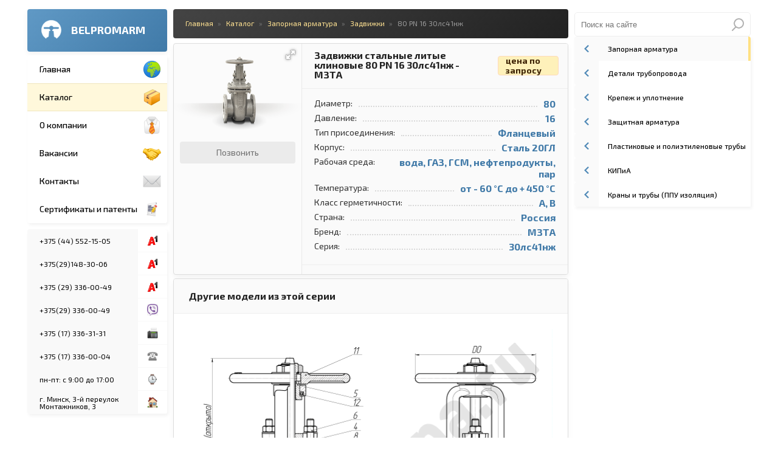

--- FILE ---
content_type: text/html; charset=UTF-8
request_url: https://bpa.by/zadvizhki-stalnyie-lityie-klinovyie-80-pn-16-30ls41nzh-mzta.html
body_size: 8700
content:
<!DOCTYPE html>
<html lang="ru" prefix="og: http://ogp.me/ns#">

<head>
   <meta charset="UTF-8">
   <meta name="viewport" content="width=device-width, initial-scale=1.0">
   <meta http-equiv="X-UA-Compatible" content="ie=edge">
   <meta name="theme-color" content='#25567d'>
   <title>Купить задвижки стальные литые клиновые 80 PN 16 30лс41нж в Минске</title>
   <meta name="description" content="Задвижки стальные литые клиновые 80 PN 16 30лс41нж МЗТА со склада в Минске и под заказ. Официальный дилер завода производителя. Доставка по Беларуси. Низкие цены.">
   <meta name="yandex-verification" content="8b62f5ab3256db09">
   <meta name="google-site-verification" content="LyHFWFhbdWsWWHxFbVP7iynI0olPG1iGLHR3QqccGjI">
   <meta name="robots" content="index, follow">
   <base href="https://bpa.by/">

   <link rel="canonical" href="zadvizhki-stalnyie-lityie-klinovyie-80-pn-16-30ls41nzh-mzta.html">
   <link rel="dns-prefetch" href="http://mc.yandex.ru"/>
   <link rel="dns-prefetch" href="http://www.google-analytics.com"/>
   <link rel="icon" type="image/png" href="assets/templates/bpa/icons/favicon_96.png">
   <link href="https://fonts.googleapis.com/css?family=Exo+2:300,400,500,600,700&display=swap&subset=cyrillic,cyrillic-ext,latin-ext" rel="stylesheet">
   <link rel="stylesheet" async href="styles/style.css" media="all">
   
   
   <!-- Facebook / Open Graph -->
   <meta property="og:url" content="https://bpa.by/zadvizhki-stalnyie-lityie-klinovyie-80-pn-16-30ls41nzh-mzta.html">
   <meta property="og:type" content="website">
   <meta property="og:title" content="Купить задвижки стальные литые клиновые 80 PN 16 30лс41нж в Минске">
   <meta property="og:image" content="https://bpa.by/">
   <meta property="og:description" content="Задвижки стальные литые клиновые 80 PN 16 30лс41нж МЗТА со склада в Минске и под заказ. Официальный дилер завода производителя. Доставка по Беларуси. Низкие цены.">
   <meta property="og:site_name" content="БелПромАрм">
   <meta property="og:locale" content="ru_RU">
   <!-- vk -->
   <meta property="vk:image"  content="https://bpa.by/" />
<link rel="stylesheet" href="/assets/components/minishop2/css/web/default.css?v=d62e73368c" type="text/css" />
<script type="text/javascript">miniShop2Config = {"cssUrl":"\/assets\/components\/minishop2\/css\/web\/","jsUrl":"\/assets\/components\/minishop2\/js\/web\/","actionUrl":"\/assets\/components\/minishop2\/action.php","ctx":"web","close_all_message":"\u0437\u0430\u043a\u0440\u044b\u0442\u044c \u0432\u0441\u0435","price_format":[2,"."," "],"price_format_no_zeros":true,"weight_format":[3,"."," "],"weight_format_no_zeros":true};</script>
<link rel="stylesheet" href="/assets/components/msearch2/css/web/default.css" type="text/css" />

		<script type="text/javascript">
			if (typeof mse2Config == "undefined") {mse2Config = {"cssUrl":"\/assets\/components\/msearch2\/css\/web\/","jsUrl":"\/assets\/components\/msearch2\/js\/web\/","actionUrl":"\/assets\/components\/msearch2\/action.php"};}
			if (typeof mse2FormConfig == "undefined") {mse2FormConfig = {};}
			mse2FormConfig["180e4d40dc182e0fdda27e6bd62a840d64e5849f"] = {"autocomplete":"results","queryVar":"query","minQuery":3,"pageId":276};
		</script>
</head>

<body>
   <!-- Yandex.Metrika counter -->
<script type="text/javascript" >
   (function(m,e,t,r,i,k,a){m[i]=m[i]||function(){(m[i].a=m[i].a||[]).push(arguments)};
   m[i].l=1*new Date();k=e.createElement(t),a=e.getElementsByTagName(t)[0],k.async=1,k.src=r,a.parentNode.insertBefore(k,a)})
   (window, document, "script", "https://mc.yandex.ru/metrika/tag.js", "ym");

   ym(57589351, "init", {
        clickmap:true,
        trackLinks:true,
        accurateTrackBounce:true,
        webvisor:true,
        ecommerce:"dataLayer"
   });
</script>
<noscript><div><img src="https://mc.yandex.ru/watch/57589351" style="position:absolute; left:-9999px;" alt="" /></div></noscript>
<!-- /Yandex.Metrika counter -->
    <div class="header__mobile">
<a href="/" class="logo__header-link"><img src="icons/logo.png" alt="БелПромАрм" class="logo__header-image"></a>
<a href="/" class="logo__header-mobile">
     BELPROMARM
</a>
<button class="logo__button-right"></button>
</div>
    <div class="background"></div>
    <div class="header">
      <a href="/" class="logo">
         <img src="icons/logo.png" alt="БелПромАрм" class="logo__image">
         BELPROMARM
      </a>
    <nav  class="navigation"><a href="/"  class="navigation__item first">Главная<img class="navigation__icon" src="assets/templates/bpa/icons/menu_home.png" alt="Главная"></a><a href="katalog.html"  class="navigation__item navigation__item_active">Каталог<img class="navigation__icon" src="icons/menu_shop.png" alt="Каталог"></a><a href="o-nas.html"  class="navigation__item">О компании<img class="navigation__icon" src="icons/menu_coop.png" alt="О компании"></a><a href="vakansii.html"  class="navigation__item">Вакансии<img class="navigation__icon" src="icons/menu_handshake.png" alt="Вакансии"></a><a href="kontaktyi.html"  class="navigation__item">Контакты<img class="navigation__icon" src="icons/menu_cont.png" alt="Контакты"></a><a href="sertifikatyi-i-patentyi.html"  class="navigation__item last">Сертификаты и патенты<img class="navigation__icon" src="assets/templates/bpa/icons/docs.png" alt="Сертификаты и патенты"></a></nav>
      <!--<nav class="navigation">-->
      <!--   <a href="#" class="navigation__item">Главная страница<img src="assets/templates/bpa/icons/menu_home.png" alt="Главная страница"></a>-->
      <!--   <a href="#" class="navigation__item">Каталог товаров<img src="assets/templates/bpa/icons/menu_shop.png" alt="Каталог"></a>-->
      <!--   <a href="#" class="navigation__item">Сотрудничество<img src="assets/templates/bpa/icons/menu_coop.png" alt="Сотрудничество"></a>-->
      <!--   <a href="#" class="navigation__item">Поддержка<img src="assets/templates/bpa/icons/menu_supp.png" alt="Поддержка"></a>-->
      <!--   <a href="#" class="navigation__item">Контакты<img src="assets/templates/bpa/icons/menu_cont.png" alt="Контакты"></a>-->
      <!--</nav>-->
      <div class="contacts">
        <div class="contacts__item">
    <a href="tel:+375445521505" class="contacts__link">+375 (44) 552-15-05</a>
    <div class="contacts__icon"><img src="icons/phones_a1.png" alt="Телефон"></div>
</div><div class="contacts__item">
    <a href="tel:+375(29)148-30-06" class="contacts__link">+375(29)148-30-06</a>
    <div class="contacts__icon"><img src="icons/phones_a1.png" alt="Телефон"></div>
</div><div class="contacts__item">
    <a href="tel:+375293360049" class="contacts__link">+375 (29) 336-00-49</a>
    <div class="contacts__icon"><img src="icons/phones_a1.png" alt="Телефон"></div>
</div><div class="contacts__item">
    <a href="viber://chat?number=%2B375293360049" class="contacts__link">+375(29) 336-00-49</a>
    <div class="contacts__icon"><img src="icons/viber-logo.png" alt="Телефон"></div>
</div><div class="contacts__item">
    <a href="tel:+375173363131" class="contacts__link">+375 (17) 336-31-31</a>
    <div class="contacts__icon"><img src="icons/phones_fax.png" alt="Телефон"></div>
</div><div class="contacts__item">
    <a href="tel:+375173360004" class="contacts__link">+375 (17) 336-00-04</a>
    <div class="contacts__icon"><img src="icons/phones_city.png" alt="Телефон"></div>
</div>
         <div class="contacts__item">
            <span class="contacts__link contacts__link-hover">пн-пт: с 9:00 до 17:00</span>
            <div class="contacts__icon"><img src="icons/phones_time.png" alt="Время работы"></div>
         </div>
         <div class="contacts__item">
            <span class="contacts__link contacts__link-hover">г. Минск, 3-й переулок Монтажников, 3</span>
            <div class="contacts__icon"><img src="icons/phones_adress.png" alt="Адрес"></div>
         </div>
      </div>
   </div>
    <div class="main">
    <ul itemscope="" itemtype="http://schema.org/BreadcrumbList" class="catalog__breadcrumbs"><li itemscope="" itemprop="itemListElement" itemtype="http://schema.org/ListItem" class="catalog__breadcrumbs-item"><a title="Главная" itemprop="item" href="/"><span itemprop="name">Главная</span><meta itemprop="position" content="1"></a></li>
<li itemscope="" itemprop="itemListElement" itemtype="http://schema.org/ListItem" class="catalog__breadcrumbs-item"><a title="Каталог" itemprop="item" href="katalog.html"><span itemprop="name">Каталог</span><meta itemprop="position" content="2"></a></li>
<li itemscope="" itemprop="itemListElement" itemtype="http://schema.org/ListItem" class="catalog__breadcrumbs-item"><a title="Запорная арматура" itemprop="item" href="zapornaya-armatura.html"><span itemprop="name">Запорная арматура</span><meta itemprop="position" content="3"></a></li>
<li itemscope="" itemprop="itemListElement" itemtype="http://schema.org/ListItem" class="catalog__breadcrumbs-item"><a title="Задвижки" itemprop="item" href="zadvizhki.html"><span itemprop="name">Задвижки</span><meta itemprop="position" content="4"></a></li>
<li class="catalog__breadcrumbs-item"><span>80 PN 16 30лс41нж</span></li></ul>
   <div class="item__item">
      <div class="item__container-left">
         <p href="/kran-stalnoj-sharovyij.html" class="item__price item__price-mobile">
                  цена по запросу</p>
         <!-- <img src="images/shop/bosch_gsm_175.png" class="item__image"> -->
         <div id="msGallery">
            <div class="fotorama"
             data-nav="thumbs"
             data-width="100%"
             data-thumbheight="45"
             data-allowfullscreen="true"
             data-swipe="true"
             data-autoplay="5000">
                            <a href="/assets/images/products/276/zadvizhki-stalnye-30s41nzh-pn16.png" target="_blank">
                    <img src="/assets/images/products/276/small/zadvizhki-stalnye-30s41nzh-pn16.jpg" alt="" title="">
                </a>
                    </div>
    </div>
         <!--<a class="item__buttom">Купить в 1 клик</a>-->
         <a class="item__buttom-call" type="tel" href="tel:+375445521505">Позвонить</a>
         <!--<a class="item__buttom-delivery">Заказать доставку</a>-->
      </div>
           <div class="item__container-right">
              <div class="item__container-title">
                 <h1 href="/kran-stalnoj-sharovyij.html" class="item__title">Задвижки стальные литые клиновые 80 PN 16 30лс41нж - МЗТА</h1>
                 <p href="/kran-stalnoj-sharovyij.html" class="item__price">
                 цена по запросу
                 </p>
              </div>
         <div class="item__container-description">
              <div class="item__description">
      <div class="item__description-title">Диаметр:</div>
      <div class="item__description-dotted"></div>
      <div class="item__description-value">
                         80                  </div>
   </div>
   <div class="item__description">
      <div class="item__description-title">Давление:</div>
      <div class="item__description-dotted"></div>
      <div class="item__description-value">
                         16                  </div>
   </div>
   <div class="item__description">
      <div class="item__description-title">Тип присоединения:</div>
      <div class="item__description-dotted"></div>
      <div class="item__description-value">
                         Фланцевый                  </div>
   </div>
   <div class="item__description">
      <div class="item__description-title">Корпус:</div>
      <div class="item__description-dotted"></div>
      <div class="item__description-value">
                         Сталь 20ГЛ                  </div>
   </div>
   <div class="item__description">
      <div class="item__description-title">Рабочая среда:</div>
      <div class="item__description-dotted"></div>
      <div class="item__description-value">
                         вода, ГАЗ, ГСМ, нефтепродукты, пар                  </div>
   </div>
   <div class="item__description">
      <div class="item__description-title">Температура:</div>
      <div class="item__description-dotted"></div>
      <div class="item__description-value">
                         от - 60 °С до + 450 °С                  </div>
   </div>
   <div class="item__description">
      <div class="item__description-title">Класс герметичности:</div>
      <div class="item__description-dotted"></div>
      <div class="item__description-value">
                         A, B                  </div>
   </div>
   <div class="item__description">
      <div class="item__description-title">Страна:</div>
      <div class="item__description-dotted"></div>
      <div class="item__description-value">
                         Россия                  </div>
   </div>
   <div class="item__description">
      <div class="item__description-title">Бренд:</div>
      <div class="item__description-dotted"></div>
      <div class="item__description-value">
                         МЗТА                  </div>
   </div>
   <div class="item__description">
      <div class="item__description-title">Серия:</div>
      <div class="item__description-dotted"></div>
      <div class="item__description-value">
                         30лс41нж                  </div>
   </div>

           </div>
            <!--<a class="item__buttom-mobile">Купить в 1 клик</a>-->
            <a class="item__buttom-call-mobile" type="tel" href="tel:+375445521505">Позвонить</a>
            <!--<a class="item__buttom-delivery-mobile">Заказать доставку</a>-->
        </div>
   </div>
   <div class="item__scheme">
      <h2 class="item__scheme_title">Другие модели из этой серии</h2>
      <img src="images/scheme/schema_zadvizhki_stalnye_30ls41nzh_pn16.png" class="item__scheme_image">
         <div class="item-info">
   <div class="item-info__row_head">
      <div class="item-info__cell">IMG</div>
      <div class="item-info__cell">DN</div>
      <div class="item-info__cell">L</div>
      <div class="item-info__cell">D</div>
      <div class="item-info__cell">D0</div>
      <div class="item-info__cell">H</div>
      <div class="item-info__cell">H1</div>
      <div class="item-info__cell">ссылка</div>
   </div>
   <div class="item-info_body">
      <div class="item-info__row">
         <div class="item-info__cell"><img src="assets/images/products/241/zadvizhki-stalnye-30s41nzh-pn16.png" alt="Задвижка стальная литая PN 16"></div>
         <div class="item-info__cell">50</div>
         <div class="item-info__cell">180</div>
         <div class="item-info__cell">160</div>
         <div class="item-info__cell">160</div>
         <div class="item-info__cell">281</div>
         <div class="item-info__cell">346</div>
         <div class="item-info__cell">
            <a href="zadvizhki-stalnyie-lityie-klinovyie-50-pn-16-30ls41nzh-mzta.html">Открыть</a>
         </div>
      </div>
   </div>
   <div class="item-info_body">
      <div class="item-info__row">
         <div class="item-info__cell"><img src="assets/images/products/241/zadvizhki-stalnye-30s41nzh-pn16.png" alt="Задвижка стальная литая PN 16"></div>
         <div class="item-info__cell">80</div>
         <div class="item-info__cell">210</div>
         <div class="item-info__cell">195</div>
         <div class="item-info__cell">160</div>
         <div class="item-info__cell">336</div>
         <div class="item-info__cell">428</div>
         <div class="item-info__cell">
            
         </div>
      </div>
   </div>
   <div class="item-info_body">
      <div class="item-info__row">
         <div class="item-info__cell"><img src="assets/images/products/241/zadvizhki-stalnye-30s41nzh-pn16.png" alt="Задвижка стальная литая PN 16"></div>
         <div class="item-info__cell">100</div>
         <div class="item-info__cell">230</div>
         <div class="item-info__cell">215</div>
         <div class="item-info__cell">210</div>
         <div class="item-info__cell">385</div>
         <div class="item-info__cell">496</div>
         <div class="item-info__cell">
            <a href="zadvizhki-stalnyie-lityie-klinovyie-100-pn-16-30ls41nzh-mzta.html">Открыть</a>
         </div>
      </div>
   </div>
   <div class="item-info_body">
      <div class="item-info__row">
         <div class="item-info__cell"><img src="assets/images/products/241/zadvizhki-stalnye-30s41nzh-pn16.png" alt="Задвижка стальная литая PN 16"></div>
         <div class="item-info__cell">125</div>
         <div class="item-info__cell">255</div>
         <div class="item-info__cell">245</div>
         <div class="item-info__cell">210</div>
         <div class="item-info__cell">470</div>
         <div class="item-info__cell">600</div>
         <div class="item-info__cell">
            <a href="zadvizhki-stalnyie-lityie-klinovyie-125-pn-16-30ls41nzh-mzta.html">Открыть</a>
         </div>
      </div>
   </div>
   <div class="item-info_body">
      <div class="item-info__row">
         <div class="item-info__cell"><img src="assets/images/products/241/zadvizhki-stalnye-30s41nzh-pn16.png" alt="Задвижка стальная литая PN 16"></div>
         <div class="item-info__cell">150</div>
         <div class="item-info__cell">280</div>
         <div class="item-info__cell">280</div>
         <div class="item-info__cell">320</div>
         <div class="item-info__cell">576</div>
         <div class="item-info__cell">742</div>
         <div class="item-info__cell">
            <a href="zadvizhki-stalnyie-lityie-klinovyie-150-pn-16-30ls41nzh-mzta.html">Открыть</a>
         </div>
      </div>
   </div>
   <div class="item-info_body">
      <div class="item-info__row">
         <div class="item-info__cell"><img src="assets/images/products/241/zadvizhki-stalnye-30s41nzh-pn16.png" alt="Задвижка стальная литая PN 16"></div>
         <div class="item-info__cell">200</div>
         <div class="item-info__cell">330</div>
         <div class="item-info__cell">335</div>
         <div class="item-info__cell">320</div>
         <div class="item-info__cell">686</div>
         <div class="item-info__cell">902</div>
         <div class="item-info__cell">
            <a href="zadvizhki-stalnyie-lityie-klinovyie-200-pn-16-30ls41nzh-mzta.html">Открыть</a>
         </div>
      </div>
   </div>
   <div class="item-info_body">
      <div class="item-info__row">
         <div class="item-info__cell"><img src="assets/images/products/241/zadvizhki-stalnye-30s41nzh-pn16.png" alt="Задвижка стальная литая PN 16"></div>
         <div class="item-info__cell">250</div>
         <div class="item-info__cell">450</div>
         <div class="item-info__cell">405</div>
         <div class="item-info__cell">400</div>
         <div class="item-info__cell">854</div>
         <div class="item-info__cell">1118</div>
         <div class="item-info__cell">
            <a href="zadvizhki-stalnyie-lityie-klinovyie-250-pn-16-30ls41nzh-mzta.html">Открыть</a>
         </div>
      </div>
   </div>
   <div class="item-info_body">
      <div class="item-info__row">
         <div class="item-info__cell"><img src="assets/images/products/241/zadvizhki-stalnye-30s41nzh-pn16.png" alt="Задвижка стальная литая PN 16"></div>
         <div class="item-info__cell">300</div>
         <div class="item-info__cell">500</div>
         <div class="item-info__cell">460</div>
         <div class="item-info__cell">460</div>
         <div class="item-info__cell">998</div>
         <div class="item-info__cell">1315</div>
         <div class="item-info__cell">
            <a href="zadvizhki-stalnyie-lityie-klinovyie-300-pn-16-30ls41nzh-mzta.html">Открыть</a>
         </div>
      </div>
   </div>
   <div class="item-info_body">
      <div class="item-info__row">
         <div class="item-info__cell"><img src="assets/images/products/241/zadvizhki-stalnye-30s41nzh-pn16.png" alt="Задвижка стальная литая PN 16"></div>
         <div class="item-info__cell">350</div>
         <div class="item-info__cell">550</div>
         <div class="item-info__cell">520</div>
         <div class="item-info__cell">460</div>
         <div class="item-info__cell">1220</div>
         <div class="item-info__cell">1570</div>
         <div class="item-info__cell">
            <a href="zadvizhki-stalnyie-lityie-klinovyie-350-pn-16-30ls41nzh-mzta.html">Открыть</a>
         </div>
      </div>
   </div>
   <div class="item-info_body">
      <div class="item-info__row">
         <div class="item-info__cell"><img src="assets/images/products/241/zadvizhki-stalnye-30s41nzh-pn16.png" alt="Задвижка стальная литая PN 16"></div>
         <div class="item-info__cell">400</div>
         <div class="item-info__cell">600</div>
         <div class="item-info__cell">580</div>
         <div class="item-info__cell">502</div>
         <div class="item-info__cell">1300</div>
         <div class="item-info__cell">1708</div>
         <div class="item-info__cell">
            <a href="zadvizhki-stalnyie-lityie-klinovyie-400-pn-16-30ls41nzh-mzta.html">Открыть</a>
         </div>
      </div>
   </div>
</div>
   </div>
    <div class="content">
         <p>Задвижка предназначена для установки на трубопроводах в качестве запорного устройства. Корпусные детали задвижек изготавливаются из стали марок 25Л с фланцевым присоединением и под приварку, с ручным управлением (с маховиком, механическим редуктором) или исполнением под электропривод. Класс герметичности «А» по ГОСТ 9544-2015. Срок службы не менее 10 лет. Гарантия 24 месяца</p>
<h2>Материальное исполнение задвижек 30лс41нж</h2>
<ol>
   <li>Корпус: 20ГЛ</li>
   <li>Крышка: 20ГЛ</li>
   <li>Клин (диски): 20ГЛ</li>
   <li>Шпиндель: сталь 14Х17Н2</li>
   <li>Гайка шпинделя: латунь ЛС59—1</li>
   <li>Гайка: сталь 35Х</li>
   <li>Шпилька, болт: сталь 40Х</li>
   <li>Болт откидной: сталь 40Х</li>
   <li>Уплотнение между корпусом и крышкой (прокладка, кольцо): ТРГ</li>
   <li>Набивка сальника: ТРГ</li>
   <li>Маховик: 20ГЛ</li>
   <li>Подшипник: по ГОСТ 7872-89</li>
   <li>Наплавка на кольце в корпусе: 07Х25Н13</li>
   <li>Наплавка на клине: сталь по типу 20Х13</li>
</ol>
      </div>
</div>
    <script type="application/ld+json">
{
  "@context": "https://schema.org/", 
  "@type": "Product", 
  "name": "Задвижки стальные литые клиновые 80 PN 16 30лс41нж - МЗТА",
"image": "",
"description": "Задвижки стальные литые клиновые 80 PN 16 30лс41нж МЗТА со склада в Минске и под заказ. Официальный дилер завода производителя. Доставка по Беларуси. Низкие цены.",
  "brand": "БелПромАрм",
  "sku": "276",
 "mpn": "276",
  "offers": {
    "@type": "AggregateOffer",
    "url": "zadvizhki-stalnyie-lityie-klinovyie-80-pn-16-30ls41nzh-mzta.html",
    "priceCurrency": "BYN",
    "price": "0",
    "offerCount": "90",
    "itemCondition": "https://schema.org/UsedCondition",
    "availability": "https://schema.org/InStock",
    "seller": {
      "@type": "Organization",
      "name": "ООО БелПромАрм"
}
  },
  "aggregateRating": {
    "@type": "AggregateRating",
    "ratingValue": "4.93",
    "bestRating": "5",
    "worstRating": "3",
    "ratingCount": "30",
    "reviewCount": "1"
  },
  "review": {
    "@type": "Review",
    "name": "Клиент",
    "reviewBody": "Отличные цены как для опта, так и для розницы. Всегда все в наличии. ПО многим позициям дешевле в 2-3 раза по сравнению с рынком  и розницей Минска. Расчет как наличными , так и картой.",
    "reviewRating": {
      "@type": "Rating",
      "ratingValue": "5",
      "bestRating": "5",
      "worstRating": "1"
    },
    "datePublished": "2019-10-12",
    "author": {"@type": "Person", "name": "Менеджер"},
    "publisher": {"@type": "Organization", "name": "БелПромАрм"}
  }
}
</script>
    <div class="catalog-bar">
    <div class="search">
   <form data-key="180e4d40dc182e0fdda27e6bd62a840d64e5849f" action="zadvizhki-stalnyie-lityie-klinovyie-80-pn-16-30ls41nzh-mzta.html" method="get" class="msearch2" id="mse2_form">
    <div class="input-group">
        <input type="text" class="form-control" name="query" value=""
               placeholder="Поиск на сайте"/>
        <div class="input-group-append">
            <button type="submit" class="btn btn-primary">
                Поиск            </button>
        </div>
    </div>
</form>
</div>
<!--<div class="search__wrapper">Не указан поисковый запрос.</div>-->
    <ul  class="catalog"><li  class="catalog__item first catalog__item_active"><a href="zapornaya-armatura.html"><div class="catalog__button_open"><img src="assets/templates/bpa/icons/menu_more.png" alt="Подробнее"></div>Запорная арматура</a><ul  class="catalog__submenu"><li class="catalog__submenu-item"><a href="kranyi-sharovyie.html" ><img class="catalog__submenu-icon" src="images/menu/img_001.png" alt="Краны шаровые">Краны шаровые</a></li><li class="catalog__submenu-item"><a href="kranyi-sharovyie-latunnyie-v-minske.html" ><img class="catalog__submenu-icon" src="images/menu/img_029.png" alt="Краны шаровые латунные">Краны шаровые латунные</a></li><li class="catalog__submenu-item"><a href="zadvizhki.html" ><img class="catalog__submenu-icon" src="images/menu/img_002.png" alt="Задвижки">Задвижки</a></li><li class="catalog__submenu-item"><a href="zatvoryi.html" ><img class="catalog__submenu-icon" src="images/menu/img_003.png" alt="Затворы">Затворы</a></li><li class="catalog__submenu-item"><a href="klapanyi-(ventili).html" ><img class="catalog__submenu-icon" src="images/menu/img_004.png" alt="Клапаны (Вентили)">Клапаны (Вентили)</a></li></ul></li><li  class="catalog__item"><a href="detali-truboprovoda.html"><div class="catalog__button_open"><img src="assets/templates/bpa/icons/menu_more.png" alt="Подробнее"></div>Детали трубопровода</a><ul  class="catalog__submenu"><li class="catalog__submenu-item"><a href="otvodyi.html" ><img class="catalog__submenu-icon" src="images/menu/img_005.png" alt="Отводы">Отводы</a></li><li class="catalog__submenu-item"><a href="flanczyi.html" ><img class="catalog__submenu-icon" src="images/menu/img_006.png" alt="Фланцы">Фланцы</a></li><li class="catalog__submenu-item"><a href="trojniki.html" ><img class="catalog__submenu-icon" src="images/menu/img_007.png" alt="Тройники">Тройники</a></li><li class="catalog__submenu-item"><a href="perexodyi.html" ><img class="catalog__submenu-icon" src="images/menu/img_008.png" alt="Переходы">Переходы</a></li></ul></li><li  class="catalog__item"><a href="krepezh-i-uplotnenie.html"><div class="catalog__button_open"><img src="assets/templates/bpa/icons/menu_more.png" alt="Подробнее"></div>Крепеж и уплотнение</a><ul  class="catalog__submenu"><li class="catalog__submenu-item"><a href="boltyi.html" ><img class="catalog__submenu-icon" src="images/menu/img_012.png" alt="Болты">Болты</a></li><li class="catalog__submenu-item"><a href="gajki.html" ><img class="catalog__submenu-icon" src="images/menu/img_013.png" alt="Гайки">Гайки</a></li><li class="catalog__submenu-item"><a href="shajbyi.html" ><img class="catalog__submenu-icon" src="images/menu/img_014.png" alt="Шайбы">Шайбы</a></li><li class="catalog__submenu-item"><a href="shpilki.html" ><img class="catalog__submenu-icon" src="images/menu/img_015.png" alt="Шпильки">Шпильки</a></li><li class="catalog__submenu-item"><a href="xomutyi.html" ><img class="catalog__submenu-icon" src="images/menu/img_016.png" alt="Хомуты">Хомуты</a></li><li class="catalog__submenu-item"><a href="ktr.html" ><img class="catalog__submenu-icon" src="images/menu/img_017.png" alt="КТР">КТР</a></li></ul></li><li  class="catalog__item"><a href="zashhitnaya-armatura.html"><div class="catalog__button_open"><img src="assets/templates/bpa/icons/menu_more.png" alt="Подробнее"></div>Защитная арматура</a><ul  class="catalog__submenu"><li class="catalog__submenu-item"><a href="filtryi.html" ><img class="catalog__submenu-icon" src="images/menu/img_018.png" alt="Фильтры">Фильтры</a></li><li class="catalog__submenu-item"><a href="kompensatoryi.html" ><img class="catalog__submenu-icon" src="images/menu/img_019.png" alt="Компенсаторы">Компенсаторы</a></li><li class="catalog__submenu-item"><a href="gryazeviki.html" ><img class="catalog__submenu-icon" src="images/menu/img_020.png" alt="Грязевики">Грязевики</a></li><li class="catalog__submenu-item"><a href="kondensatootvodchiki.html" ><img class="catalog__submenu-icon" src="images/menu/img_021.png" alt="Конденсатоотводчики">Конденсатоотводчики</a></li><li class="catalog__submenu-item"><a href="vozduxootvodchiki.html" ><img class="catalog__submenu-icon" src="images/menu/img_022.png" alt="Воздухоотводчики">Воздухоотводчики</a></li></ul></li><li  class="catalog__item"><a href="plastikovyie-i-polietilenovyie-trubyi.html"><div class="catalog__button_open"><img src="assets/templates/bpa/icons/menu_more.png" alt="Подробнее"></div>Пластиковые и полиэтиленовые трубы</a><ul  class="catalog__submenu"><li class="catalog__submenu-item"><a href="trubyi-i-fitingi-pp.html" ><img class="catalog__submenu-icon" src="images/menu/img_023.png" alt="Трубы и фитинги ПП">Трубы и фитинги ПП</a></li><li class="catalog__submenu-item"><a href="trubyi-i-fitingi-pe.html" ><img class="catalog__submenu-icon" src="images/menu/img_024.png" alt="Трубы и фитинги ПЭ">Трубы и фитинги ПЭ</a></li></ul></li><li  class="catalog__item"><a href="kipia.html"><div class="catalog__button_open"><img src="assets/templates/bpa/icons/menu_more.png" alt="Подробнее"></div>КИПиА</a><ul  class="catalog__submenu"><li class="catalog__submenu-item"><a href="vodoschetchiki.html" ><img class="catalog__submenu-icon" src="images/menu/img_025.png" alt="Водосчетчики">Водосчетчики</a></li><li class="catalog__submenu-item"><a href="manometryi.html" ><img class="catalog__submenu-icon" src="images/menu/img_026.png" alt="Манометры">Манометры</a></li><li class="catalog__submenu-item"><a href="termometryi-opravyi-bobyishki.html" ><img class="catalog__submenu-icon" src="images/menu/img_027.png" alt="Термометры, оправы, бобышки">Термометры, оправы, бобышки</a></li><li class="catalog__submenu-item"><a href="teploschetchiki.html" ><img class="catalog__submenu-icon" src="images/menu/img_028.png" alt="Теплосчетчики">Теплосчетчики</a></li></ul></li><li  class="catalog__item last"><a href="kranyi-i-trubyi-(ppu-izolyacziya).html"><div class="catalog__button_open"><img src="assets/templates/bpa/icons/menu_more.png" alt="Подробнее"></div>Краны и трубы (ППУ изоляция)</a><ul  class="catalog__submenu"><li class="catalog__submenu-item"><a href="kranyi-s-kmch.html" ><img class="catalog__submenu-icon" src="images/menu/img_009.png" alt="Краны с КМЧ">Краны с КМЧ</a></li><li class="catalog__submenu-item"><a href="pi-trubyi.html" ><img class="catalog__submenu-icon" src="images/menu/img_010.png" alt="ПИ-Трубы">ПИ-Трубы</a></li><li class="catalog__submenu-item"><a href="pi-kranyi-sharovyie.html" ><img class="catalog__submenu-icon" src="images/menu/img_011.png" alt="ПИ-Краны шаровые">ПИ-Краны шаровые</a></li></ul></li></ul>
    
    </div>
    <footer class="footer">
  <div class="footer__info-block">
     <div class="footer__block footer__navigation">
        <div class="footer__title">Навигация</div>
        <ul><li><a href="/">Главная</a></li><li><a href="katalog.html">Каталог</a></li><li><a href="o-nas.html">О компании</a></li><li><a href="vakansii.html">Вакансии</a></li><li><a href="kontaktyi.html">Контакты</a></li><li><a href="sertifikatyi-i-patentyi.html">Сертификаты и патенты</a></li></ul>
     </div>
     <div class="footer__block footer__catalog">
        <div class="footer__title">Каталог товаров</div>
        <ul><li><a href="zapornaya-armatura.html">Запорная арматура</a></li><li><a href="detali-truboprovoda.html">Детали трубопровода</a></li><li><a href="krepezh-i-uplotnenie.html">Крепеж и уплотнение</a></li><li><a href="zashhitnaya-armatura.html">Защитная арматура</a></li><li><a href="plastikovyie-i-polietilenovyie-trubyi.html">Пластиковые и полиэтиленовые трубы</a></li><li><a href="kipia.html">КИПиА</a></li><li><a href="kranyi-i-trubyi-(ppu-izolyacziya).html">Краны и трубы (ППУ изоляция)</a></li></ul>
     </div>
     <div class="footer__block footer__working-time">
        <div class="footer__title">Время работы и адрес</div>
        <p>Работаем с понедельника по пятницу с 9:00 до 17:00. Суббота и воскресенье - выходной.</p>
        <p>Склад и офис располагаются по адресу: г. Минск, 3-й переулок Монтажников, 3.</p>
     </div>
     <div class="footer__block footer__contacts">
        <div class="footer__title">Контакты</div>
        <p>Можно сделать заказ и получить консультацию по номерам:</p>
        <ul>
           <li><a href="tel:+375445521505" class="contacts__link">+375 (44) 552-15-05</a></li><li><a href="tel:+375(29)148-30-06" class="contacts__link">+375(29)148-30-06</a></li><li><a href="tel:+375293360049" class="contacts__link">+375 (29) 336-00-49</a></li><li><a href="viber://chat?number=%2B375293360049" class="contacts__link">+375(29) 336-00-49</a></li><li><a href="tel:+375173363131" class="contacts__link">+375 (17) 336-31-31</a></li><li><a href="tel:+375173360004" class="contacts__link">+375 (17) 336-00-04</a></li>
        </ul>
     </div>
  </div>
  <div class="footer__copywrite">&copy;2020 Все права защищены. bpa.by</div>
</footer>
<script type="application/ld+json">
{
  "@context": "http://schema.org",
  "@type": "Organization",
  "address": {
    "@type": "PostalAddress",
    "addressLocality": "Беларусь, Минск",
    "postalCode": "F-75002",
    "streetAddress": "3-й переулок Монтажников, 3"
  },
  "email": "info@bpa.by",
  "faxNumber": "+375(17)336-31-31",
  "member": [
    {
      "@type": "Organization"
    },
    {
      "@type": "Organization"
    }
  ],
  "alumni": [
    {
      "@type": "Person",
      "name": "Цедрик Павел Петрович"
    },
    {
      "@type": "Person",
      "name": "Курбацкий Николай Михайлович"
    }
  ],
  "name": "bpa.by (BelPromArm)",
  "telephone": "+375(29)336-00-49"
}
</script>
    <div class="shower">
    <button class="shower__button shower__button_header"></button>
    <button class="shower__button shower__button_right-bar"></button>
</div>
    <script async src="scripts/scripts.js"></script>
    <script src="https://ajax.googleapis.com/ajax/libs/jquery/3.4.1/jquery.min.js"></script>
    <script src="/scripts/simplesearh.js"></script>
<script type="text/javascript" src="/assets/components/minishop2/js/web/default.js?v=d62e73368c"></script>
<script type="text/javascript" src="/assets/components/msearch2/js/web/default.js"></script>

		<script type="text/javascript">
			if ($("form.msearch2").length) {
				mSearch2.Form.initialize("form.msearch2");
			}
		</script>
</body>

</html>

--- FILE ---
content_type: text/css
request_url: https://bpa.by/styles/style.css
body_size: 14220
content:
/* @font-face {
   font-family: "Exo2-Regular";
   src: url("../fonts/Exo2-Regular.ttf");
}

@font-face {
   font-family: "Exo2-Bold";
   src: url("../fonts/Exo2-Bold.ttf");
} */

:root {
   font-family: "Exo 2", sans-serif;
   font-size: 12px;
   
}
*{
   box-sizing: border-box;
}

body {
   display: flex;
   flex-wrap: wrap;
   justify-content: center;
   align-items: flex-start;
   background: #fff;
   margin: 15px 0 0 0;
}
b {
   font-weight: 700;
}
strong {
   font-weight: 700;
}
.background {
    background-color: transparent;
}
.background_show {
    position: fixed;
    top: 0;
    left: 0;
    width: 100vw;
    height: 100vh;
    background-color: rgba(0, 0, 0, 0.05);
    z-index: 0;
}
@media (max-width: 1220px) {
   body {
      margin-top: 0;
   }
}
.header {
    width: 100%;
    max-width: 230px;
    position: sticky;
    top: 15px;
    transition-duration: 0.3s;
    margin-bottom: 307px;
}
.logo {
   display: flex;
   justify-content: center;
   align-items: center;
   box-sizing: border-box;
   padding-bottom: 2px;
   padding-left: 2px;
   width: 100%;
   height: 70px;
   background: linear-gradient(135deg, #6099c5, #407aa8);
   
   border-radius: 4px;
   color: white;
   margin-bottom: 6px;
   font-weight: 700;
   font-size: 18px;
   text-decoration: none;
   text-transform: uppercase;
   box-shadow: 0 3px 10px rgba(0, 0, 0, 0.06);
   transition-duration: 0.3s;
}
.logo:hover {
   background: linear-gradient(135deg, #5990bb, #407aa8);
}
.logo__image {
   width: 33px;
   margin-right: 16px;
   margin-left: -15px;
}
.header__mobile {
    position: sticky;
    top: 0;
    z-index: 11;
    display: none;
    justify-content: space-between;
    align-items: center;
    width: 100%;
    height: 70px;
    /* background: #407aa8; */
    /* background: linear-gradient(0deg, #417aa8, #5088b5); */
    background-color: #313131;
    color: white;
    margin-bottom: 10px;
    font-weight: 700;
    font-size: 18px;
    text-decoration: none;
    text-transform: uppercase;
    box-shadow: 0 3px 10px rgba(0, 0, 0, 0.06);
    padding: 0 15px;
}
.logo__mobile {
    align-items: center;
    color: white;
    font-weight: 700;
    font-size: 18px;
    text-decoration: none;
    text-transform: uppercase;
    margin-right: 20px;
}
.logo__header-link {
    height: 40px;
}
.logo__header-image {
    width: 40px;
    opacity: 0.9;
}
.logo__header-image:hover {
    opacity: 1;
}
.logo__header-mobile {
    align-items: center;
    color: #eaeaea;
    font-weight: 700;
    font-size: 18px;
    text-decoration: none;
    text-transform: uppercase;
}
.logo__header-mobile:hover {
    color: #fff;
}
.logo__button-left {
    display: flex;
    justify-content: center;
    align-items: center;
    width: 40px;
    height: 40px;
    background-color: #31638c;
    font-size: 14px;
    border-radius: 20px;
    border: 0;
    box-sizing: border-box; 
}
.logo__button-right {
    display: flex;
    justify-content: center;
    align-items: center;
    width: 40px;
    height: 40px;
    background-color: #222;
    font-size: 14px;
    border-radius: 20px;
    border: 0;
    box-sizing: border-box; 
    outline: none;
}
@media (max-width: 1220px) {
   .logo__mobile {
        display: flex;
   }
   .header__mobile {
        display: flex;
   }
   .logo {
       display: none;
       justify-content: left; 
       border-radius: 0;
       margin-bottom: 0;
   }
   .logo__image {
        margin-left: 15px;
        margin-right: 20px;
        width: 40px;
   }
}
@media (max-width: 680px) {
    .header__mobile {
        margin-bottom: 0;
    }
}
.navigation {
    margin-bottom: 10px;
    border-radius: 4px;
    overflow: hidden;
    box-shadow: 2px 3px 5px rgba(0, 0, 0, 0.05);
}

.navigation__item {
   display: flex;
   justify-content: space-between;
   align-items: center;
   padding-left: 20px;
   padding-right: 10px;
   padding-bottom: 2px;
   width: 100%;
   height: 46px;
   font-size: 14px;
   font-weight: 500;
   background: #fff;
   /* border-bottom: 1px solid #eee; */
   box-sizing: border-box;
   color: #000;
   text-decoration: none;
   position: relative;
}
.navigation__item_active {
   background: #fff8db;
   border-top: 1px solid #f0e6bc;
   border-bottom: 1px solid #f0e6bc;
   box-sizing: border-box;
}
.navigation__item:first-child {
   border-top: 0;
}
.navigation__item:last-child {
   border-bottom: 0;
}
.navigation__item:hover {
   background: #fffbea;
}
.navigation__icon {
   margin-top: 2px;
   height: 30px;
}
.navigation__item>.navigation__icon:hover {
   filter: drop-shadow(0 1px 3px #fff);
}
@media (max-width: 1220px) {
   .navigation {
        padding: 0;
        margin-bottom: 0;
        border: 0;
        border-radius: 0;
        /* box-shadow: 0 100px 100px rgba(0, 0, 0, 0.25); */
   }
   .navigation__item {
      height: 48px;
      padding-right: 18px;
      border: 0;
      border-radius: 0;
      margin-bottom: 0;
      /* border-bottom: 1px solid #f0e6bc; */
      font-size: 14px;
   }
   .navigation__icon {
      width: 30px;
      height: 30px;
   }
}
.contacts {
   border-radius: 4px;
   overflow: hidden;
   box-shadow: 2px 3px 5px rgba(0, 0, 0, 0.05);
}
.contacts__item {
   display: flex;
   width: 100%;
   height: 38px;
   background-color: #f9f9f9;
   /* border-bottom: 1px solid #eee; */
   box-sizing: border-box;
   padding-bottom: 1px;
   color: #000;
   text-decoration: none;
   overflow: hidden;
}
.contacts__item:hover {
   background-color: #fff;
}
.contacts__link {
   width: 100%;
   color: #000;
   text-decoration: none;
   line-height: 12px;
   display: flex;
   /* justify-content: center; */
   align-items: center;
   padding-left: 20px;
   box-sizing: border-box;
}

.contacts__link:hover {
   color: #386d97;
}
.contacts__link-hover:hover {
   color: #000;
}
.contacts__icon {
   display: flex;
   justify-content: center;
   align-items: center;
   min-width: 48px;
   height: 100%;
   background: #fff;
}
.contacts__icon img {
   width: 18px;
}
@media (max-width: 1220px) {
   .contacts {
       display: none;
        padding: 0;
        box-shadow: none;
        border-radius: 0;
   }
    .contacts__item {
    height: 32px;
    background: #fafafa;
    border-bottom: 1px solid #eee;
    height: 42px;
    border-radius: 0;
    margin-bottom: 0;
    }
    .contacts__icon {
        height: 42px;
    }
    .contacts__link {
        padding-right: 20px;
    }
}
.main {
   width: 100%;
   min-width: 320px;
   max-width: 650px;
   margin: 0 10px 20px;
   order: 2;
}
@media (max-width: 970px) {
    .main {
      margin: 0 0 20px;
   }    
}
@media (max-width: 680px) {
    .main {
      margin: 0;
   }    
}
.slider {
    position: relative;
    display: flex;
    flex-wrap: wrap;
    align-items: center;
    justify-content: center;
    padding: 60px 35px;
    margin-bottom: 10px;
    background: linear-gradient(135deg, #444, #222);
    color: #fff;
    min-height: 325px;
    box-sizing: border-box;
    border-radius: 4px;
    box-shadow: 0 3px 10px rgba(0, 0, 0, 0.06);
    overflow: hidden;
}
/* .slider:hover {
   background: linear-gradient(135deg, #2f2f2f, #292929);  
} */
.slider__navigation {
    width: 100%;
   display: flex;
   justify-content: center;
   margin-bottom: 20px;
   align-items: center;
}

.slider__button_left {
   position: relative;
   display: flex;
   padding-left: 14px;
   margin-top: 10px;
   margin-right: 20px;
   width: 40px;
   height: 40px;
   background-color: #282828;
   border-radius: 15px;
   border: 0;
   border: 1px solid #272727;
   box-shadow: 2px 2px 15px rgba(0, 0, 0, 0.80), -2px -2px 10px rgba(255, 255, 255, 0.20);
   outline: none;
   cursor: pointer;
   transition-duration: 0.1s;
}

.slider__button_left:hover {
   /* cursor: pointer; */
}
.slider__button_left:active {
   box-shadow: none;
   background-color: rgba(0, 0, 0, 0.2);
   cursor: default;
}
.slider__button_left::before {
   content: '';
   position: absolute;
   top: 0;
   left: 0;
   display: block;
   width: 100%;
   height: 100%;
   background-image: url(../icons/slider_left.png);
   background-repeat: no-repeat;
   background-position: center;
}
.slider__box {
   display: flex;
   width: 140px;
   height: 140px;
   background: #313131;
   border-radius: 30px;
   /* border: 1px solid #2c2c2c; */
   /* box-shadow: 0 3px 10px rgba(0, 0, 0, 0.25); */
   box-shadow: 3px 3px 25px rgba(0, 0, 0, 0.85), -3px -3px 25px rgba(255, 255, 255, 0.25);
   overflow: hidden;
}
.slider__box-inner {
    display: flex;
}
.slider__image {
   width: 140px;
   /* opacity: 0.9; */
   filter: drop-shadow(2px 5px 11px rgba(0, 0, 0, 0.5));
}
.slider__arrow {
    max-width: 12px;
    max-height: 12px;
}


.slider__button_right {
   position: relative;
   display: flex;
   padding-left: 14px;
   margin-top: 10px;
   margin-left: 20px;
   width: 40px;
   height: 40px;
   background-color: #282828;
   border-radius: 15px;
   border: 0;
   border: 1px solid #272727;
   box-shadow: 2px 2px 15px rgba(0, 0, 0, 0.80), -2px -2px 10px rgba(255, 255, 255, 0.20);
   cursor: pointer;
   outline: none;
   transition-duration: 0.1s;
}
.slider__button_right:hover {
   /* cursor: pointer; */
}

.slider__button_right:active {
   box-shadow: none;
   background-color: rgba(0, 0, 0, 0.2);
   cursor: default;
}
.slider__button_right::before {
   content: '';
   position: absolute;
   top: 0;
   left: 0;
   display: block;
   width: 100%;
   height: 100%;
   background-image: url(../icons/slider_right.png);
   background-repeat: no-repeat;
   background-position: center;
}
.slider__info {
    width: 100%;
    display: flex;
    align-items: center;
}

.slider__info-item {
    min-width: 100%;
    display: flex;
    flex-direction: column;
    align-items: center;
    margin-right: 35px;
}

.slider__title {
   font-size: 24px;
   line-height: 24px;
   text-align: center;
   font-weight: 700;
   margin-bottom: 2px;
}

.slider__description {
   color: #aaa;
   margin-bottom: 35px;
   font-size: 16px;
   text-align: center;
   line-height: 18px;
}

.slider__link {
   display: flex;
   justify-content: center;
   align-items: center;
   min-height: 44px;
   width: 142px;
   background: linear-gradient(135deg, #ffe292, #ffcb7d);
   border-radius: 10px;
   border: 1px solid #292929;
   color: #000000;
   font-weight: 700;
   font-size: 14px;
   text-decoration: none;
   box-sizing: border-box;
   padding-bottom: 2px;
}

.slider__link:hover {
   background: #ffe292;
   box-shadow: none;
   cursor: pointer;
}
@media (max-width: 680px) {
   .slider {
      margin: 0;
      border-radius: 0;
      padding: 45px 35px 40px;
      /* min-height: calc(100vh - 290px); */
   }
   .slider__box {
      border: 0;
      width: 165px;
      height: 165px;
   }
    .slider__button_right {
        display: flex;
        justify-content: center;
        align-items: center;
        width: 48px;
        height: 48px;
        padding-right: 14px;
        /* margin-top: 65px; */
    }
    .slider__button_left {
        display: flex;
        justify-content: center;
        align-items: center;
        width: 48px;
        height: 48px;
        padding-right: 14px;
        /* margin-top: 65px; */
    }
    .slider__image {
       width: 165px;
    }
    .slider__navigation {
        margin-bottom: 25px;
    }
    .slider__description {
        margin-bottom: 35px;
        font-size: 14px;
    }
}
@media (max-width: 450px) {
    .slider {
        justify-content: center;
    }
    .slider__title {
        line-height: 22px;
        font-size: 18px;
    }
    .slider__button_left {
        /* margin-top: 45px; */
    }
    .slider__button_right {
        /* margin-top: 45px; */
    }
   .slider__link {
      min-height: 48px;
      width: 180px;
   }
}
.catalog__breadcrumbs {
   min-height: 48px;
   width: 100%;
   background: linear-gradient(135deg, #444, #222);
   border-radius: 4px;
   margin-top: 0;
   margin-bottom: 8px;
   display: flex;
   /* justify-content: center; */
   align-items: center;
   padding: 0 20px 2px;
   box-sizing: border-box;
   font-size: 12px;
   line-height: 16px;
}
.catalog__breadcrumbs-item {
   list-style: none;
   white-space: nowrap;
}
.catalog__breadcrumbs-item a {
   color: #ffe292;
   text-decoration: none;
   margin-right: 4px;
}
.catalog__breadcrumbs-item a::after {
    content: '»';
    color: #777;
    top: 11px;
    right: 11px;
    width: 21px;
    height: 21px;
    margin-left: 7px;
    margin-right: 4px;
}
.catalog__breadcrumbs-item a:hover {
    color: #fff;
}
.catalog__breadcrumbs-item>span {
    color: #999;
    text-decoration: none;
}
.catalog__menu_container {
    display: flex;
    flex-wrap:wrap;
    padding: 15px 15px 5px;
    background-color: #fbfbfb;
    border: 1px solid #ddd;
    margin-bottom: 10px;
    box-sizing: border-box;
    border-radius: 4px;
    box-shadow: 0 3px 10px rgba(0, 0, 0, 0.06);
}
.catalog__menu_item {
    display: flex;
    text-decoration: none;
    width: 100%;
    border: 1px solid #ddd;
    background-color: #fff;
    margin-bottom: 8px;
    border-radius: 4px;
    overflow: hidden;
    box-sizing: border-box;
}  
.catalog__menu_item:hover {
   border: 1px solid #cfcfcf;
   box-shadow: 0 3px 10px rgba(0, 0, 0, 0.05);
}
.catalog__menu_item:last-child {
   margin-bottom: 10px;
}
.catalog__menu_image {
   /* background-image: url(../images/menu/img_001.png); */
   /* background-size: contain; */
   box-sizing: border-box;
   background-color:#fff;
   min-width: 50px;
   max-width: 50px;
   min-height: 50px;
   border-right: 1px solid #ddd;
   overflow: hidden;
}  
.catalog__menu_description {
    display: flex;
    flex-wrap: wrap;
    align-items: center;
    justify-content: space-between;
    width: 100%;
    padding: 10px 10px 10px 15px;
    box-sizing: border-box;
}  
.catalog__menu_title {
   padding-bottom: 2px;
   font-size: 14px;
   font-weight: 700;
   color: #222;
   line-height: 14px;
   width: 400px;
   margin-right: 10px;
}  
.catalog__menu_title:hover {
   color: #000;
}
.catalog__menu_button {
   display: flex;
    justify-content: center;
    align-items: center;
    box-sizing: border-box;
    padding-bottom: 2px;
    color: #fff;
    text-decoration: none;
    font-size: 12px;
    background-color: #417aa8;
    border-radius: 4px;
    height: 32px;
    min-width: 110px;
    font-weight: 700;
}  
.catalog__menu_button:hover {
    background-color: #356a94;
}
.catalog__menu_item:nth-child(even) {
    margin-right: 0;
}
@media (max-width: 680px) {
   .catalog__breadcrumbs {
      overflow-x: auto;
      border-radius: 0;
      margin-bottom: 0;
      font-size: 14px;
   }
    .catalog__menu_item {
        width: 100%;
        margin-right: 0;
        margin-bottom: 8px;
        height: 60px;
    }
    .catalog__menu_image {
        min-width: 58px;
        max-width: 58px;
        min-height: 58px;
        max-height: 58px;
        padding: 2px;
    }
    .catalog__menu_description {
        width: 100%;
        padding: 10px 10px 10px 15px;
    }
   .catalog__menu_title {
      width: 120px;
   }  
    .catalog__menu_container {
      padding: 10px 10px 5px;
      border: 0;
      border-bottom: 1px solid #ddd;
      border-radius: 0;
    }
    .catalog__menu_button {
        height: 38px;
        width: 120px;
        font-size: 14px;
    }
}
@media (max-width: 380px) {
    .catalog__menu_button {
        background-image: url(/icons/slider_right.png);
        background-repeat: no-repeat;
        background-position: center;
        /* background-position-x: 13px; */
        /* background-size: 12px; */
        color: transparent;
        width: 38px;
        border-radius: 19px;
    }
    .catalog__menu_button::after {
    content: '»';
    color: #777;
    top: 11px;
    right: 11px;
    width: 21px;
    height: 21px;
    margin-left: 7px;
   }
}
.content {
   background: #fff;
   border-radius: 4px;
   overflow: hidden;
   margin-bottom: 10px;
   padding-bottom: 5px;
   border: 1px solid #e0e0e0;
   box-sizing: border-box;
}
.content h1 {
   display: flex;
   justify-content: center;
   align-items: center;
   height: 50px;
   background: #fbfbfb;
   margin-top: 0;
   margin-bottom: 15px;
   border-bottom: 1px solid #e7e7e7;
   font-weight: 700;
   font-size: 18px;
}
.content h2 {
   font-size: 18px;
   font-weight: 700;
   padding: 20px 25px 0 25px;
   margin: 10px 0;
   border-top: 1px solid #eee;
}
.content h3 {
   font-size: 16px;
   font-weight: 700;
   padding: 20px 25px 0 25px;
   margin: 10px 0;
   border-top: 1px solid #eee;
}
.content ul {
   list-style: square;
   padding: 0 45px;
   font-size: 16px;
   font-weight: 500;
   line-height: 24px;
   margin: 5px 0 15px;
}
.content li {
   margin-bottom: 5px;
}
/*.content li:before {
   background-color: #ffd183;
   content: "";
   width: 8px;
   height: 8px;
   padding-right: 10px;
} */
.content a {
   font-weight: 700;
   text-decoration: none;
   color: #417aa8;
}
.content a:hover {
   color: #1e5480;
}
.content p {
   padding: 0 25px;
   font-size: 16px;
   font-weight: 500;
   line-height: 24px;
   margin: 20px 0 25px;
}
.content dt {
   padding: 0 20px 0 25px;
   font-size: 16px;
   font-weight: 700;
   line-height: 20px;
   margin: 10px 0;
   color: #333;
}
.content dd {
   padding: 13px 20px 15px;
   font-size: 14px;
   line-height: 21px;
   margin: 10px 20px 20px;
   border-radius: 8px;
   border: 2px dashed #f1edd3;
   background-color: #fffdf2;
   color: #4a3613;
}
.content__image {
   overflow: hidden;
   width: 100%;
   height: 261px;
   margin-top: -16px;
   margin-bottom: 15px;
}
.content img {
   width: 100%;
   opacity: 0.95;
   /* box-shadow: 0 5px 15px rgba(0, 0, 0, 0.05); */
}
.content h2 + h3 {
   border: none;
   padding-top: 0;
} 
@media (max-width: 680px) {
    .content {
      margin: 0;
      border-radius: 0;
      border: 0;
      border-top: 1px solid #e0e0e0;
    }
   .content h1 {
      padding: 10px 25px;
   }
   .content__image {
      height: auto;
   }
   .content img {
      opacity: 1;
      box-shadow: none;
   }
}
.shop__container {
   display: flex;
   flex-wrap: wrap;
   justify-content: space-between;
   margin-bottom: 10px;
}
#mse2_mfilter {
   display: flex;
   align-items: flex-start;
   width: 960px;
}
#mse2_mfilter fieldset {
   box-sizing: border-box;
    width: 100%;
    padding: 0;
    margin: 0;
    margin-bottom: 5px;
    border: 0;
}
#mse2_mfilter span {
   font-size: 12px;
}
#mse2_mfilter label {
   display: flex;
}
#mse2_mfilter input[type="checkbox" i] {
   height: 20px;
   width: 20px;
   margin: 0;
   margin-right: 10px;
}

.col-md-6 {
   width: calc(50% - 5px);
}
.filter_title {
    margin: 0;
    margin-top: 10px;
    margin-bottom: 15px;
    font-size: 16px;
}
.mse2_number_inputs {
   display: flex;
   justify-content: space-between;
}
.form-control {
   display: flex;
    box-sizing: border-box;
    width: 100%;
    height: 40px;
    padding: 0 10px;
    margin: 0;
    margin-top: 5px;
    border-radius: 5px;
    border: 1px solid #eee;
    font-size: 13px;
}
.form-control:hover {
   border: 1px solid #d9d9d9;
}
.btn {
   display: flex;
    justify-content: center;
    align-items: center;
    width: 100%;
    height: 48px;
    margin-top: 15px;
    padding: 10px 40px 12px;
    border: 0;
    border-radius: 5px;
    font-size: 15px;
    font-weight: 700;
    background-color: #ffe183;
    /* border: 1px solid #f0e6bc; */
    color: #000;
    cursor: pointer;
}
.btn:hover {
   background-color: #ffdc83;
   color: #000;
}
#mse2_filters {
   overflow: hidden;
    box-sizing: border-box;
    margin: 0;
    margin-bottom: 10px;
    padding: 15px;
    border-radius: 5px;
    border: 1px solid #ddd;
    background-color: #fff;
    box-shadow: 2px 3px 5px rgba(0, 0, 0, 0.05);
}
.mse2_filters {
   display: flex;
   flex-wrap: wrap;
}
@media (max-width: 980px) {
   #mse2_filters {
      margin-bottom: 0;
   }
}
.shop__item {
   display: flex;
   flex-wrap: wrap;
   position: relative;
   text-decoration: none;
   width: 212px;
   background-color: #fbfbfb;
   margin-bottom: 6px;
   border-radius: 6px;
   border: 1px solid #ddd;
   box-sizing: border-box;
   overflow: hidden;
   cursor: pointer;
   box-shadow: 0 5px 10px rgba(0, 0, 0, 0.05);
   transition-duration: 0.1s;
}
.shop__item:last-child {
   margin-bottom: 5px;
}
.shop__item:hover {
   /* background-color: #fcfcfc; */
   border: 1px solid #c5c5c5;
   box-shadow: 0 5px 10px rgba(0, 0, 0, 0.1);
}
.shop__image {
   /* display: flex; */
   box-sizing: border-box;
   width: 100%;
   padding: 5px;
   background-color: #fff;
   margin-bottom: 12px;
   /* margin-right: 10px; */
}
.shop__title {
    font-size: 16px;
    font-weight: 700;
    padding: 0 15px;
    line-height: 16px;
    margin-bottom: 15px;
    color: #222;
    text-decoration: none;
}
.shop__title:hover {
   color: #000;
}
.shop__description {
   display: flex;
   justify-content: space-between;
   width: 100%;
   margin: 0 15px;
}
.shop__description:last-child {
   margin-bottom: 15px;
}
.shop__description-title {
   font-size: 12px;
   font-weight: 500;
   color: #999;
}
.shop__description-value {
   font-size: 14px;
   font-weight: 700;
   color: #417aa8;
   text-align: right;
}
.shop__description-value:hover {
   /* color: #333; */
}
.shop__buttom {
    display: flex;
    justify-content: center;
    align-items: center;
    width: 100%;
    height: 36px;
    font-size: 14px;
    font-weight: 700;
    margin: 15px;
    border-radius: 4px;
    padding: 0 15px 2px;
    box-sizing: border-box;
    background-color: #417aa8;
    color: #fff;
    cursor: pointer;
    text-decoration: none;
}
.shop__buttom:hover {
   background-color: #356a94;
}
@media (max-width: 680px) {
   .shop__container {
      padding: 20px;
      margin-bottom: 0;
      border: 0;
   }
   .shop__item {
      width: 100%;
      /* border: 0; */
      border-radius: 12px;
      border: 0;
      margin-bottom: 25px;
      box-shadow: 0 5px 15px rgba(0, 0, 0, 0.1);
   }
   .shop__item:hover {
      border: 0;
      box-shadow: 0 5px 15px rgba(0, 0, 0, 0.2);
   }
   .shop__image {
      margin-bottom: 25px;
      /* border-bottom: 1px solid #eee; */
      /* border-radius: 12px 12px 0 0; */
   }
   .shop__buttom {
      height: 52px;
      font-size: 18px;
      margin: 30px 25px 30px;
      border-radius: 10px;
   }
   .shop__title {
      font-size: 20px;
      line-height: 20px;
      margin-bottom: 20px;
      padding: 0 25px;
   }
   .shop__description {
       margin: 0 25px;
   }
   .shop__description-title {
      font-size: 15px;
   }
   .shop__description-value {
      font-size: 16px;
   }
}
.item__container-left {
   border-right: 1px solid #e9e9e9;
   box-sizing: border-box;
   max-width: 211px;
}
.item__container-right {
   width: 437px;
   display: flex;
   flex-wrap: wrap;
   align-content: baseline;
   background-color: #fafafa;
}
.item__container-title {
    display: flex;
    align-items: center;
    justify-content: space-between;
    width: 100%;
    min-height: 60px;
    border-bottom: 1px solid #eee;
    background-color: #fafafa;
    padding: 0 15px 2px 20px;
    box-sizing: border-box;
    margin-bottom: 15px;
}
.item__container-description {
   width: 100%;
   padding: 0 5px;
   margin-bottom: 15px;
   padding-bottom: 15px;
   border-bottom: 1px solid #eee;
}
.item__item {
   display: flex;
   flex-wrap: wrap;
   width: 100%;
   background-color: #fbfbfb;
   margin-bottom: 6px;
   border-radius: 4px;
   border: 1px solid #ddd;
   box-sizing: border-box;
   overflow: hidden;
   box-shadow: 0 5px 10px rgba(0, 0, 0, 0.05);
}
.item__item:last-child {
   margin-bottom: 5px;
}
.item__image {
   display: flex;
   width: 210px;
   background-color: #fff;
   margin-bottom: 10px;
   /* margin-right: 10px; */
}
.item__title {
   color: #222;
   font-size: 16px;
   font-weight: 700;
   padding-right: 20px;
   line-height: 16px;
   text-decoration: none;
   padding-bottom: 2px;
}
.item__title:hover {
   color: #000;
}
.item__price {
   display: flex;
   align-items: center;
   justify-content: center;
   min-width: 100px;
   height: 32px;
   padding: 0 12px;
   border-radius: 4px;
   background-color: #fef1ba;
   border: 1px solid #fedaba;
   /* box-sizing: border-box; */
   color: #3e2305;
   font-size: 14px;
   font-weight: 700;
   line-height: 16px;
   text-decoration: none;
}
.item__price-shop {
   display: flex;
   align-items: center;
   justify-content: center;
   min-width: 48px;
   height: 32px;
   padding: 0 12px;
   margin: auto;
   border-radius: 4px;
   background-color: #fef1ba;
   border: 1px solid #fedaba;
   color: #3e2305;
   font-size: 13px;
   font-weight: 700;
   line-height: 16px;
   text-decoration: none;
   position: absolute;
   top: 10px;
   left: 10px;
}
.item__price-mobile {
   display: none;
}
.item__description {
   display: flex;
   justify-content: space-between;
   align-items: center;
   width: 100%;
   padding: 0 15px;
   margin-bottom: 5px;
   box-sizing: border-box;
   /* transition-duration: 0.1s; */
   /* border-left: 4px solid transparent;
   border-right: 4px solid transparent; */
}
.item__description:hover {/* 
   border-left: 4px solid #fef1ba;
   border-right: 4px solid #fef1ba; */
}
.item__description:last-child {
/*    margin-bottom: 15px;
padding-bottom: 15px;
 border-bottom: 1px solid #eee; */
}
.item__description-title {
   display: flex;
   align-self: flex-start;
   white-space: nowrap;
   font-size: 14px;
   color: #333;
}
.item__description-dotted {
   flex: 1;
   height: 10px;
   margin: 0 10px;
   border-bottom: 2px dotted #d9d9d9;
}
.item__description-value {
   text-align: right;
   font-size: 16px;
   font-weight: 700;
   color: #417aa8;
}
.item__description-value:hover {
   /* color: #333; */
}
.item__buttom {
    display: flex;
    justify-content: center;
    align-items: center;
    width: 190px;
    height: 40px;
    font-size: 14px;
    font-weight: 700;
    margin: 15px 10px 5px;
    border-radius: 4px;
    padding: 0 15px 2px;
    box-sizing: border-box;
    background-color: #417aa8;
    color: #fff;
    cursor: pointer;
    text-decoration: none;
    transition-duration: 0.1s;
}
.item__buttom:hover {
   background-color: #356a94;
}
.item__buttom-call {
    display: flex;
    justify-content: center;
    align-items: center;
    width: 190px;
    height: 36px;
    font-size: 14px;
    margin: 5px 10px 5px;
    border-radius: 4px;
    padding: 0 15px 2px;
    box-sizing: border-box;
    background-color: #ebebeb;
    color: #707070;
    cursor: pointer;
    text-decoration: none;
    transition-duration: 0.1s;
}
.item__buttom-call:hover {
    background-color: #e5e5e5;
    color: #505050;
}
.item__buttom-delivery {
    display: flex;
    justify-content: center;
    align-items: center;
    width: 190px;
    height: 36px;
    font-size: 13px;
    margin: 5px 10px 15px;
    border-radius: 4px;
    padding: 0 15px 2px;
    box-sizing: border-box;
    background-color: transparent;
    border: 1px solid #eee;
    color: #777;
    cursor: pointer;
    text-decoration: none;
    transition-duration: 0.1s;
}
.item__buttom-delivery:hover {
   background-color: #f5f5f5;
   border: 1px solid #e5e5e5;
    color: #505050;
}
.item__buttom-mobile {
    display: none;
    justify-content: center;
    align-items: center;
    width: 100%;
    height: 52px;
    font-size: 18px;
    font-weight: 700;
    margin: 15px 20px 8px;
    border-radius: 6px;
    padding: 0 15px 2px;
    box-sizing: border-box;
    background-color: #417aa8;
    color: #fff;
    cursor: pointer;
    text-decoration: none;
}
.item__buttom-call-mobile {
    display: none;
    justify-content: center;
    align-items: center;
    width: 100%;
    height: 52px;
    font-size: 16px;
    margin: 0 20px 8px;
    border-radius: 6px;
    padding: 0 15px 2px;
    box-sizing: border-box;
    background-color: #ebebeb;
    color: #777;
    cursor: pointer;
    text-decoration: none;
}
.item__buttom-delivery-mobile {
    display: none;
    justify-content: center;
    align-items: center;
    width: 100%;
    height: 52px;
    font-size: 16px;
    margin: 0 20px 25px;
    border-radius: 6px;
    padding: 0 15px 2px;
    box-sizing: border-box;
    background-color: transparent;
    border: 1px solid #eee;
    color: #777;
    cursor: pointer;
    text-decoration: none;
}
.item__scheme {
   display: flex;
   flex-wrap: wrap;
   width: 100%;
   background-color: #ffffff;
   margin-bottom: 6px;
   border-radius: 4px;
   border: 1px solid #ddd;
   box-sizing: border-box;
   overflow: hidden;
   box-shadow: 0 5px 10px rgba(0, 0, 0, 0.05);
}
.item__scheme_title {
   display: flex;
   text-decoration: none;
   box-sizing: border-box;
   width: 100%;
   margin: 0;
   padding: 20px 25px;
   font-size: 16px;
   font-weight: 700;
   line-height: 16px;
   color: #222;
   background-color: #fafafa;
   border-bottom: 1px solid #eee;
}
.item__scheme_image {
   box-sizing: border-box;
   width: 100%;
   padding: 25px;
}
.item-info {
   width: 100%;
}
.item-info__row_head {
   display: flex;
   align-items: center;
   height: 32px;
   background-color: #fafafa;
   border-top: 1px solid #eee;
   border-bottom: 1px solid #eee;
}
.item-info__cell {
   display: flex;
   box-sizing: border-box;
   align-items: center;
   justify-content: center;
   min-width: 41px;
   flex: 1;
   text-align: center;
   min-height: 28px;
   font-size: 13px;
}
.item-info__cell a {
   text-decoration: none;
   font-weight: 700;
   color: #417aa8;
}
.item-info__cell a:hover {
   color: #000;
}
.item-info__cell:first-child {
   min-width: 70px;
}
.item-info__cell:last-child {
   text-decoration: none;
   min-width: 83px;
}
.item-info__cell img {
   display: flex;
   box-sizing: border-box;
   width: auto;
   max-width: 48px;
   max-height: 48px;
   background-color: #fff;
}
.item-info__row {
   display: flex;
   align-items: center;
   height: 48px;
   border-bottom: 1px solid #f5f5f5;
}
.item-info__row:hover {
   background-color: #fafafa;
}
.item-info__row:last-child {
   border-bottom: 0;
}
@media (max-width: 680px) {
   .item__item {
      border: 0;
      border-radius: 0;
      margin-bottom: 15px;
   }
   .item__container-left {
      display: flex;
      flex-wrap: wrap;
      position: relative;
      border: 0;
      width: 100%;
      max-width: 100%;
   }
   .item__container-right {
      width: 100%;
   }
   .item__container-title {
      margin-bottom: 20px;
   }
   .item__image {
      width: 100%;
      margin-bottom: 0;
   }
   .item__title {
      font-size: 18px;
      line-height: 22px;
      padding-right: 0;
   }
   .item__price {
      display: none;
      position: absolute;
      top: 15px;
      left: 15px;
      margin: 0;
      height: 44px;
      border-radius: 10px;
      padding: 0 15px;
      font-size: 14px;
      z-index: 1;
   }
   .item__price-shop {
      top: 15px;
      left: 15px;
      height: 44px;
      padding: 0 15px;
      border-radius: 10px;
      font-size: 14px;
   }
   .item__price-mobile {
      display: flex;
   }
   .item__container-description {
      margin-bottom: 0;
   }
   .item__description-title {
      font-size: 14px;
   }
   .item__description-value {
      font-size: 16px;
      text-align: right;
   }
   .item__buttom {
      display: none;
   }
   .item__buttom-call {
      display: none;
   }
   .item__buttom-delivery {
      display: none;
   }
   .item__buttom-mobile {
      display: flex;
      margin-top: 20px;
   }
   .item__buttom-call-mobile {
      display: flex;
   }
   .item__buttom-delivery-mobile {
      display: flex;
   }
   .item__scheme {
      border: 0;
      border-radius: 0;
   }
   .item-info {
      display: flex;
      overflow: hidden;
      width: 100%;
      border-top: 1px solid #eee;
   }
   .item-info_header {
      background-color: #fafafa;
   }
   .item-info_body {
      overflow-x: auto;
      display: flex;
   }
   .item-info__row_head {
      display: flex;
      flex-direction: column;
      height: auto;
      max-width: 60px;
      border: 0;
      /* border-right: 1px solid #eee; */
      box-shadow: 0 0 15px rgba(0, 0, 0, 0.15);
   }
   .item-info__row {
      display: flex;
      flex-direction: column;
      height: auto;
      max-width: 68px;
      border-right: 1px solid #f3f3f3;
   }
   .item-info__cell:first-child {
      min-width: 68px;
      min-height: 68px;
   }
   .item-info__cell:last-child {
      min-width: 68px;
      margin-top: 10px;
      margin-bottom: 10px;
   }
   .item-info__cell img {
      border-radius: 5px;
      padding: 5px;
      box-shadow: 1px 2px 5px rgba(0, 0, 0, 0.1);
   }
}
.search {
   position: relative;
}
.search::after {
   content: '';
   top: 10px;
   right: 11px;
   position: absolute;
   width: 21px;
   height: 21px;
   background-image: url(../icons/search.png);
   background-size: 20px;
   background-repeat: no-repeat;
   background-position: center;
   opacity: 0.3;
}
.search__input {
   background-color: #f1f1f1;
   min-height: 40px;
   width: 100%;
   border-radius: 4px;
   border: 0;
   padding-left: 20px;
   box-sizing: border-box;
   margin-bottom: 6px;
   border: 1px solid #f1f1f1;
   box-shadow: -5px -6px 8px rgb(255, 255, 255), 5px 5px 8px rgba(0, 0, 0, 0.05);
   transition-duration: 0.1s;
   outline: none;
}
.search_item_title {
   padding: 0 15px;
   font-family: "Exo 2", sans-serif;
   font-size: 13px;
   line-height: 13px;
   font-weight: 700;
   color: #417aa8;
}
.search__input:hover {
   border: 1px solid #a6c7ffaa;
}
.mse2-row {
   
   background-color: #fff;
}
.ui-menu {
   padding: 10px;
   background-color: #fff;
}
.ui-menu-item-wrapper {
   padding: 0;
}
.mse2-ac-wrapper {
   box-sizing: border-box;
   width: 100%;
}
.mse2-ac-link {
   margin-bottom: 6px;
   background: transparent;
}
/* .ui-menu .ui-menu-item-wrapper {
   padding: ;
} */
/* .ui-menu .ui-menu-item-wrapper:last-child {
   padding: 10px;
} */
.search__result {
   box-sizing: border-box;
   width: 100%;
   background: #fff;
}
.search__result:hover {
   background: #fff;
   color: #000;
}
.search__item {
   display: flex;
   align-items: center;
   box-sizing: border-box;
   overflow: hidden;
   width: 100%;
   max-height: 52px; 
   border-radius: 5px;
   border: 1px solid #ddd;
   background-color: #fff;
   transition-duration: 0.1s;
}
.search__item:hover {
   color: #000;
   border: 1px solid #ccc;
   box-shadow: 2px 3px 5px rgba(0, 0, 0, 0.05);
}
.search__item_title {
   font-size: 14px;
   font-weight: 700;
   color: #000;
   width: 100%;
   line-height: 12px;
   padding: 0 15px;
}
.simplesearch-result {
   display: flex;
   align-items: center;
   overflow: hidden;
   border-radius: 4px;
   margin-bottom: 5px;
   border: 1px solid #ddd;
   background-color: #fff;
}
.simplesearch-result:first-child {
   margin-top: 10px;
}
.simplesearch-result:last-child {
   margin-bottom: 10px;
}
.simplesearch-result a {
   display: flex;
   align-items: center;
   box-sizing: border-box;
   padding-bottom: 2px;
   line-height: 12px;
   font-weight: 700;
   height: 48px;
   width: 205px;
   color: #356a94;
   font-size: 12px;
   transition-duration: 0.1s;
   text-decoration: none;
}
.simplesearch-result a:hover {
   color: #000;
}
.simplesearch-result:hover {
   color: #000;
   border: 1px solid #d1d1d1;
   box-shadow: 0 3px 5px rgba(0, 0, 0, 0.01);
}
.img_searh {
   height: 48px;
   min-width: 48px;
   width: 48px;
   margin-right: 15px;
   background-color: #fff;
   border-right: 1px solid #ddd;
}
.sisea-search-form {
   display: flex;
   flex-wrap: wrap;
   align-items: center;
   background-color: #f1f1f1;
   height: 40px;
   width: 100%;
   border-radius: 5px;
   border: 0;
   padding-left: 15px;
   box-sizing: border-box;
   margin-bottom: 10px;
   border: 1px solid #f1f1f1;
   box-shadow: -5px -6px 8px rgb(255, 255, 255), 5px 5px 8px rgba(0, 0, 0, 0.05);
   transition-duration: 0.1s;
   outline: none;
   font-size: 12px;
   color: #555;
}
.site-search-results {
   display: flex;
   flex-wrap: wrap;
   align-items: center;
   box-sizing: border-box;
   background-color: #fbfbfb;
   width: 100%;
   border-radius: 4px;
   border: 0;
   padding: 0 10px;
   box-sizing: border-box;
   margin-bottom: 6px;
   box-shadow: 2px 3px 5px rgba(0, 0, 0, 0.05);
   transition-duration: 0.1s;
   outline: none;
}

.myfieldset-searh {
   border: 0;
   padding: 0 0 0 15px;
}
.search-pol {
   background-color: transparent;
   border: 0;
   box-sizing: border-box;
   width: 100%;
   height: 100%;
   margin-top: 3px;
   font-size: 13px;
   padding: 0 50px 0 0;
   outline: 0;
}
.search-pol {
   outline: 0;
}
@media (max-width: 970px) {
    .search__input {
        height: 52px;
        border-radius: 0;
        border: 0;
        padding-left: 25px;
        font-size: 15px;
        margin-bottom: 0;
        background: #ffe090;
        box-shadow: inset 0px -10px 20px rgba(0, 0, 0, 0.05);
    }
    .search__input:hover {
       outline: 0;
    }    
    .search::after {
        top: 17px;
        right: 25px;
        opacity: 1;
    }
    .search-pol {
      margin-top: 3px;
      font-size: 15px;
      padding: 0 75px 0 20px;
   }
   .sisea-search-form {
      margin-bottom: 0;
      height: 52px;
      border-radius: 0;
      border: 0;
      box-shadow: none;
   }
   .simplesearch-results-list {
      width: 100%;
   }
   .site-search-results {
      border-radius: 0;
      background-color: #ddd;
   }
   .simplesearch-result a {
      font-size: 14px;
   }
}

.catalog {
   width: 100%;
   /* max-width: 290px; */
   list-style-type: none;
   margin: 0;
   padding: 0;
   box-shadow: 2px 3px 5px rgba(0, 0, 0, 0.05);
   box-sizing: border-box;
   /* border: 1px solid #fff; */
}
.catalog:hover {
    /* border: 1px solid #a6c7ffaa; */
    
}
.catalog-bar {
   width: 100%;
   max-width: 290px;
   position: sticky;
   top: 15px;
   transition-duration: 0.3s;
   z-index: 1;
   order: 3;
}
.catalog-bar_button {
   display: flex;
    align-items: center;
    justify-content: center;
    text-decoration: none;
    box-sizing: border-box;
    width: 100%;
    height: 54px;
    padding-bottom: 2px;
    border-radius: 5px;
    font-size: 16px;
    font-weight: 600;
    /* background-color: #ffffff; */
    border: 2px solid #6ba9dc;
    color: #397aaf;
    transition-duration: 0.1s;
}
.catalog-bar_button:hover {
   background-color: #6ba9dc;
    border: 2px solid #6ba9dc;
    color: #ffffff;
}
.catalog__item {
   position: relative;
   display: flex;
   align-items: center;
   height: 40px;
   /* margin-left: -10px;
   border-left: 10px solid rgb(241, 241, 241); */
   background: #fff;
   box-sizing: border-box;
   transition-duration: 0.1s;
}
.catalog__item:first-child {
   border-radius: 4px 4px 0 0;
}
.catalog__item:last-child {
   border-radius: 0 0 4px 4px;
}
.catalog__item_active {
   background: #fafafa;
   border-right: 4px solid #ffe183;
}
.catalog__item:hover {
   margin-left: -10px;
   background: #fafafa;;
   cursor: pointer;  
}
.catalog__item a {
   display: flex;
   align-items: center;
   text-decoration: none;
   width: 100%;
   font-weight: 500;
   color: #000;
}

.catalog__submenu {
   display: none;
   position: absolute;
   width: 300px;
   top: 0;
   left: -300px;
   border-radius: 4px 0 0 4px;
   /* border-right: 10px solid rgb(241, 241, 241); */
   border-left: 1px solid #ddd;
   border-bottom: 1px solid #ddd;
   border-top: 1px solid #ddd;
   box-sizing: border-box;
   background-color: #fbfbfb;
   z-index: 1000000000;
   padding: 10px;
   list-style: none;
   box-shadow: 0 0 10px rgba(0, 0, 0, 0.1);
}
.catalog__submenu-item {
   display: flex;
   padding: 10px 20px 10px 0;
   height: 50px;
   margin-bottom: 5px;
   border-radius: 4px;
   border: 1px solid #ddd;
   background-color: #fff;
   box-sizing: border-box;
   overflow: hidden;
   transition-duration: 0.1s;
}
.catalog__submenu-item:last-child {
   margin-bottom: 0;
}
.catalog__submenu-item:hover {
   border: 1px solid #d1d1d1;
   box-shadow: 0 3px 5px rgba(0, 0, 0, 0.01);
}
.catalog__submenu-icon {
   height: 48px;
   margin-right: 20px;
   background-color: #fff;
   border-right: 1px solid #ddd;
}
.catalog__submenu-item a {
   font-weight: 700;
   color: #356a94;
   font-size: 14px;
   transition-duration: 0.1s;
}
.catalog__submenu-item a:hover {
   color: #000;
}
.catalog__item:hover .catalog__submenu {
   display: block;
}

.catalog__button_open {
   display: flex;
   justify-content: center;
   align-items: center;
   height: 40px;
   min-width: 40px;
   margin-right: 15px;
   background-color: #fafafa;
   border: 0;
   border-radius: 4px 0 0 4px;
}

.catalog__button_open:hover {
   cursor: pointer;
}
@media (max-width: 980px) {
   .catalog {
      box-shadow: none;
      border: 0;
      margin-top: -6px;
   }
   .catalog__item:first-child {
      border-radius: 0;
   }
   .catalog__item:hover {
      margin-left: 0;
   }
   .catalog-bar {
      position: fixed;
      top: -775px;
      /* top: -1300px; */
      left: 0;
      max-width: 100%;
      box-shadow: 2px 3px 5px rgba(0, 0, 0, 0.05);
   }
   .catalog-bar_show {
      top: 70px;
      right: 0;
   }
   .catalog__button_open {
      height: 48px;
      min-width: 48px;
   }
   .catalog__item {
      margin-left: 0;
      border-left: 0;
      margin-bottom: 0;
      /* border-bottom: 1px solid #eee; */
      border-radius: 0;
      height: 48px;
      font-size: 14px;
      overflow: hidden;
   }
   .catalog__item:last-child {
      border-radius: 0;
   }
   .catalog__item_active {
      border-right: 5px solid #4e88b6;
}
}
@media (max-width: 1220px) {
    .catalog-bar {
        padding: 0;
    }
}

.vacancy {
   display: flex;
   flex-wrap: wrap;
   padding: 15px 15px 7px;
   background-color: #fbfbfb;
   border: 1px solid #ddd;
   margin-bottom: 5px;
   box-sizing: border-box;
   border-radius: 4px;
   box-shadow: 0 3px 10px rgba(0, 0, 0, 0.06);
}

.vacancy_item {
   display: flex;
   justify-content: space-between;
   align-items: center;
   text-decoration: none;
   width: 100%;
   border: 1px solid #ddd;
   background-color: #fff;
   margin-bottom: 8px;
   padding-right: 10px;
   border-radius: 4px;
   box-sizing: border-box;
   overflow: hidden;
}
.vacancy_item:hover {
   border: 1px solid #cfcfcf;
   box-shadow: 0 3px 10px rgba(0, 0, 0, 0.05);
}
.vacancy_item_left {
   display: flex;
   align-items: center;
   width: 100%;
}
.vacancy_item_image {
   min-width: 50px;
   max-width: 50px;
   min-height: 49px;
   border-right: 1px solid #ddd;
   overflow: hidden;
   padding: 10px;
   box-sizing: border-box;
   margin-top: -1px;
}
.vacancy_item_title {
   font-size: 14px;
   font-weight: 700;
   color: #000;
   width: 100%;
   line-height: 12px;
   padding: 0 15px;
}
.vacancy_item_button {
   display: flex;
   justify-content: center;
   align-items: center;
   box-sizing: border-box;
   padding-bottom: 2px;
   color: #fff;
   text-decoration: none;
   font-size: 12px;
   background-color: #417aa8;
   border-radius: 4px;
   height: 32px;
   min-width: 120px;
   font-weight: 700;
}
.vacancy_item_button:hover {
   background-color: #356a94;
}
@media (max-width: 680px) {
   .vacancy {
      padding: 10px 10px 5px;
      border: 0;
      border-bottom: 1px solid #ddd;
      border-radius: 0;
   }
}

.page-vacancy {
   display: flex;
    overflow-x: auto;
    margin-bottom: 10px;
}
.page-vacancy_item {
   display: flex;
    flex-wrap: wrap;
    justify-content: center;
    align-content: center;
    overflow: hidden;
    min-width: 200px;
    height: 250px;
    background-color: #ffffff;
    padding: 15px;
    margin-right: 10px;
    margin-bottom: 10px;
    box-sizing: border-box;
    border-radius: 5px;
    box-shadow: 0 3px 10px rgba(0, 0, 0, 0.06);
}
.page-vacancy_item_image {
   width: 100px;
   margin-bottom: 20px;
   filter: drop-shadow(3px 3px 0px rgba(0, 0, 0, 0.15));
}
.page-vacancy_item_title {
   display: flex;
    justify-content: center;
    align-items: center;
    width: 100%;
    font-size: 18px;
    font-weight: 700;
}
.page-vacancy_item_description {
   text-align: center;
   font-size: 14px;
    font-weight: 500;
}
@media (max-width: 680px) {
   .page-vacancy {
      padding: 20px;
      padding-bottom: 0;
      background: linear-gradient(90deg, white, #e5e5e5);
   }
   .page-vacancy_item {
      margin-right: 15px;
      border-radius: 10px;
      box-shadow: 0 3px 10px rgba(0, 0, 0, 0.1);
   }
   
}

.contacts__menu {
   display: flex;
   flex-wrap: wrap;
   padding: 15px 15px 5px;
   background-color: #fbfbfb;
   border: 1px solid #ddd;
   margin-bottom: 5px;
   box-sizing: border-box;
   border-radius: 4px;
   box-shadow: 0 3px 10px rgba(0, 0, 0, 0.06);
}
.contacts__menu-second {
   display: flex;
   flex-wrap: wrap;
   padding: 15px 15px 5px;
   background-color: #fbfbfb;
   border: 1px solid #ddd;
   margin-bottom: 10px;
   box-sizing: border-box;
   border-radius: 4px;
   box-shadow: 0 3px 10px rgba(0, 0, 0, 0.06);
}
.contacts__title {
   width: 100%;
   font-size: 14px;
   font-weight: 700;
   color: #555;
   margin: 0;
   margin-bottom: 12px;
   padding-left: 2px;
}
.contacts__menu-item {
   display: flex;
   width: 100%;
   border: 1px solid #ddd;
   background-color: #fff;
   margin-bottom: 8px;
   border-radius: 4px;
   box-sizing: border-box;
   overflow: hidden;
}
.contacts__menu-image {
   background-color: #fff;
   min-width: 48px;
   max-width: 48px;
   min-height: 48px;
   border-right: 1px solid #ddd;
   overflow: hidden;
   padding: 7px;
   box-sizing: border-box;
   margin-top: -1px;
   /* filter: grayscale(1); */
}
.contacts__menu-description {
   display: flex;
   flex-wrap: wrap;
   align-items: center;
   justify-content: space-between;
   width: 100%;
   padding: 3px 10px 10px 15px;
   box-sizing: border-box;
}
.contacts__menu-title {
   font-size: 14px;
   font-weight: 700;
   color: #000;
   width: 290px;
   height: 20px;
   line-height: 14px;
}
.contacts__menu-position {
   color: #777;
   font-size: 12px;
}
.contacts__menu-button {
   display: flex;
   justify-content: center;
   align-items: center;
   box-sizing: border-box;
   padding-bottom: 2px;
   margin-top: 6px;
   color: #000;
   text-decoration: none;
   font-size: 12px;
   background-color: #fff;
   border: 1px solid #eee;
   border-radius: 4px;
   height: 28px;
   min-width: 132px;
   font-weight: 700;
}
.contacts__menu-button:hover {
   background-color: #f9f9f9;
}
.contacts__menu-mail {
   display: flex;
   justify-content: center;
   align-items: center;
   box-sizing: border-box;
   margin-top: 6px;
   padding-bottom: 2px;
   color: #fff;
   text-decoration: none;
   font-size: 12px;
   background-color: #417aa8;
   border-radius: 4px;
   height: 28px;
   width: 96px;
   font-weight: 700;
}
.contacts__menu-mail:hover {
   background-color: #356a94;
}
.contacts__title-mobile {
   display: none;
   align-items: center;
   width: 100%;
   text-align: center;
   font-size: 18px;
   font-weight: 700;
   color: #333;
   background-color: #ffe292;
   margin: 0;
   padding-left: 20px;
   padding-bottom: 2px;
   box-sizing: border-box;
   height: 52px;
}
.contacts__title-second {
   display: none;
   justify-content: center;
   align-items: center;
   font-size: 24px;
   font-weight: 700;
   color: #bbb;
   background: linear-gradient(90deg, white, #e5e5e5);
   padding: 50px 25px 2px;
   margin: 0;
   box-sizing: border-box;
}
.contacts__phones {
   display: flex;
   flex-wrap: wrap;
   padding: 15px 15px 7px;
   background-color: #fbfbfb;
   border: 1px solid #ddd;
   margin-bottom: 5px;
   box-sizing: border-box;
   border-radius: 4px;
   box-shadow: 0 3px 10px rgba(0, 0, 0, 0.06);
}
.contacts__phones-item {
   display: flex;
   width: calc(50% - 5px);
   border: 1px solid #ddd;
   background-color: #fff;
   margin-bottom: 8px;
   border-radius: 4px;
   box-sizing: border-box;
   overflow: hidden;
   margin-right: 10px;
}
.contacts__phones-item:nth-child(odd) {
   margin-right: 0;
}
.contacts__adress {
   width: 100%;
   margin-right: 0;
   padding-right: 6px;
}
.contacts__phones-image {
   min-width: 49px;
   max-width: 49px;
   min-height: 48px;
   border-right: 1px solid #ddd;
   overflow: hidden;
   padding: 10px;
   box-sizing: border-box;
   margin-top: -1px;
}
.contacts__phones-description {
   display: flex;
   flex-wrap: wrap;
   align-items: center;
   align-content: center;
   width: 100%;
   padding: 0 15px 2px;
}
.contacts__adress-container {
   display: flex;
   width: 100%;
}
.contacts__phones-title {
   display: flex;
   box-sizing: border-box;
   width: 100%;
   color: #356a94;
   height: 14px;
   font-size: 12px;
   font-weight: 700;
   line-height: 14px;
   text-decoration: none;
}
.contacts__phones-title:hover {
   color: #000;
}
.contacts__adress-title {
  font-size: 14px; 
}
.contacts__phones-hover:hover {
   color: #356a94;
}
.contacts__phones-position {
   color: #999;
   font-weight: 700;
   font-size: 12px;
}
.contacts__phones-maps {
   display: flex;
   align-items: center;
   justify-content: flex-end;
   width: 20%;
}
.contacts__phones-maps-yandex {
   box-sizing: border-box;
   padding: 2px;
   width: 36px;
   height: 36px;
   background-color: #fafafa;
   border-radius: 4px;
   margin-right: 5px;
   border: 1px solid #e3e3e3;
   transition-duration: 0.1s;
}
.contacts__phones-maps-yandex:hover {
   background-color: #eee;
}
.contacts__phones-maps-google {
   box-sizing: border-box;
   padding: 2px;
   width: 36px;
   height: 36px;
   background-color: #fafafa;
   border-radius: 4px;
   border: 1px solid #e3e3e3;
   transition-duration: 0.1s;
}
.contacts__phones-maps-google:hover {
   background-color: #eee;
}
.contacts__maps_item {
   box-sizing: border-box;
   width: calc(50% - 5px);
   margin-right: 10px;
   margin-bottom: 8px;
   height: 300px;
   border-radius: 4px;
   overflow: hidden;
   border: 1px solid #ddd;
}
.contacts__maps_item:nth-child(even) {
   margin-right: 0;
}
.contacts__maps_item-google {
   position:relative;
   width: 100%;
   height: 100%;
}
.contacts__maps_item-yandex {
   position:relative;
   width: 100%;
   height: 100%;
}
@media (max-width: 620px) {
   .contacts__menu {
      padding: 35px 25px 45px;
      margin-bottom: 0;
      box-shadow: none;
      border: 0;
      border-radius: 0;
      background: linear-gradient(90deg, white, #e5e5e5);
      overflow-x: auto;
      flex-wrap: nowrap;
      /* border-bottom: 3px dashed #ddd; */
   }
   .contacts__menu-second {
      padding: 35px 25px 45px;
      margin-bottom: 0;
      box-shadow: none;
      border: 0;
      border-radius: 0;
      background: linear-gradient(90deg, white, #e5e5e5);
      overflow-x: scroll;
      flex-wrap: nowrap;
      border: 0;
   }
   .contacts__title {
      display: none;
      justify-content: center;
      align-items: center;
      width: 100%;
      text-align: center;
      font-size: 22px;
      font-weight: 700;
      color: #777;
      /* background-color: #ddd; */
      background: linear-gradient(90deg, white, #e5e5e5);
      margin: 0;
      padding-left: 0;
      padding-bottom: 2px;
      box-sizing: border-box;
      height: 60px;
      box-shadow: 0 3px 10px rgba(0, 0, 0, 0.06);
      border-bottom: 3px dashed #ddd;
   }
   .contacts__menu-item {
      min-width: 87%;
      flex-wrap: wrap;
      justify-content: center;
      padding: 0 25px 30px;
      margin-top: 35px;
      margin-bottom: 0;
      margin-right: 25px;
      border: 0;
      border-radius: 16px;
      box-shadow: 0 3px 10px rgba(0, 0, 0, 0.1);
      overflow: initial;
   }
   .contacts__menu-image {
      background: linear-gradient(45deg, #ffd77c, #fff1c2);
      /* border: 1px solid #f3d880; */
      max-width: 130px;
      width: 130px;
      height: 130px;
      border-radius: 35px;
      overflow: hidden;
      margin-bottom: 20px;
      margin-top: -35px;
      padding: 20px;
      /* filter: grayscale(1); */
      box-shadow: 0px 5px 10px rgba(0, 0, 0, 0.06);
   }
   .contacts__menu-description {
      justify-content: center;
      flex-direction: column;
      padding: 0;
   }
   .contacts__menu-title {
      display: flex;
      flex-wrap: wrap;
      justify-content: center;
      height: auto;
      width: 100%;
      font-size: 20px;
      line-height: 22px;
      text-align: center;
      margin-bottom: 25px;
   }
   .contacts__menu-position {
      font-size: 14px;
      margin-top: 10px;
      line-height: 16px;
      width: 100%;
   }
   .contacts__menu-button {
      height: 48px;
      font-size: 15px;
      width: 100%;
      margin-top: 0;
      margin-bottom: 6px;
      border-radius: 8px;
      color: #3372a4;
      border: 2px solid #eee;
   }
   .contacts__menu-mail {
      height: 48px;
      min-width: 100%;
      max-width: 100%;
      margin-top: 0;
      border-radius: 8px;
      color: #fff;
      font-size: 16px;
   }
   .contacts__empty {
      min-width: 10px;
      height: 1px;
   }
   .contacts__title-mobile {
      display: flex;
   }
   .contacts__title-second {
      display: flex;
   }
   .contacts__phones {
      padding: 0;
      margin-bottom: 0;
      box-shadow: none;
      border: 0;
      border-radius: 0;
      background-color: #fbfbfb;
   }
   .contacts__phones-item {
      width: 100%;
      margin-right: 0;
      border: 0;
      border-bottom: 1px solid #dcdcdc;
      border-radius: 0;
      margin-bottom: 0;
      /* box-shadow: 0 3px 10px rgba(0, 0, 0, 0.1); */
   }
   .contacts__phones-item:nth-child(odd) {
      margin-right: 0;
   }
   .contacts__phones-item:last-child {
      box-shadow: 0 3px 10px rgba(0, 0, 0, 0.1);
      border: 0;
   }
   .contacts__maps_item-google {
      box-sizing: border-box;
      border-radius: 8px;
      border: 1px solid #ddd;
   }
   .contacts__phones-image {
      padding: 14px;
      min-width: 60px;
      border-right: 1px solid #dcdcdc;
      background-color: #fafafa;
   }
   .contacts__phones-description {
      padding: 0 15px;
   }
   .contacts__phones-title {
      height: auto;
      font-size: 16px;
   }
   .contacts__phones-position {
      width: auto;
      height: auto;
      font-size: 12px;
   }
   .contacts__maps_item {
      width: 100%;
      margin-right: 0;
      margin-bottom: 15px;
      border: 0;
      border-radius: 8px;
      padding: 0 15px;
   }
   .contacts__maps_item:first-child {
      padding-top: 15px;
   }
}
.footer {
   box-sizing: border-box;
   width: 100%;
   min-width: 320px;
   background: #3d3d3d;
   color: #fff;
   padding-top: 35px;
   box-shadow: 0 0 10px rgba(0, 0, 0, 0.20);
   transition-duration: 0.3s;
   order: 4;
   }
.footer:hover {
   background: #393939;
   box-shadow: 0 0 10px rgba(0, 0, 0, 0.50);
}

.footer__info-block {
   display: flex;
   flex-wrap: wrap;
   justify-content: center;
   margin-bottom: 45px;
}
.footer__info-block li {
   margin-bottom: 5px;
   font-size: 14px;
}
.footer__info-block p {
   font-size: 14px;
}
.footer__navigation {
   width: 230px;
   margin-right: 15px;
}

.footer__title {
   color: #777;
   font-size: 18px;
   margin-bottom: 15px;
   font-weight: 700;
}

.footer__navigation a {
   text-decoration: none;
   color: #ccc;
   line-height: 16px;
}

.footer__navigation a:hover {
   color: #fff;
}

.footer__navigation ul {
   padding: 0;
   list-style-type: none;
}

.footer__catalog {
   width: 315px;
   margin-right: 10px;
}

.footer__catalog a {
   text-decoration: none;
   color: #ccc;
   line-height: 16px;
}

.footer__catalog a:hover {
   color: #fff;
}

.footer__catalog ul {
   padding: 0;
   list-style-type: none;
}

.footer__working-time {
   width: 320px;
   margin-right: 15px;
}

.footer__working-time p {
   text-decoration: none;
   color: #ccc;
}

.footer__working-time ul {
   padding: 0;
   list-style-type: none;
}

.footer__contacts {
   width: 290px;
}

.footer__contacts a {
   text-decoration: none;
   color: #ccc;
   line-height: 16px;
   padding: 0;
}
.footer__contacts a:hover {
   color: #ffe292;
}
.footer__contacts p {
   text-decoration: none;
   color: #ccc;
}

.footer__contacts ul {
   padding: 0;
   list-style-type: none;
}

.footer__copywrite {
   display: flex;
   justify-content: center;
   align-items: center;
   height: 50px;
   background: #333;
   color: #eee;
}

.shower {
    display: none;
}

@media (max-width: 1220px) {
   .header {
        position: fixed;
        top: -200px;
        left: 0;
        max-width: 100%;
   }
   .header_show {
       top: 70px;
       z-index: 10;
    }
   .footer__block {
       width: 45%;
       margin-right: 0;
   }
   .shower {
        box-sizing: border-box;
        display: flex;
        justify-content: space-between;
        align-items: flex-end;
        position: fixed;
        bottom: 0;
        left: 0;
        width: 100%;
        z-index: 13;
        padding: 25px;
   }
   .shower__button {
        display: none;
        background-color: transparent;
        background-size: 70px;
        background-repeat: no-repeat;
        background-position: center;
        width: 70px;
        height: 73px;
        border-radius: 10px;
        outline: none;
        border: 0;
        box-shadow: 0 5px 10px hsla(0, 0%, 0%, 0.3);
        transition-duration: 0.05s;
        cursor: pointer;
        outline: none;
   }
   .shower__button_header {
        display: block;
        background-image: url(../icons/button_left.png);
        border-bottom: 5px solid #ddd;
        border-right: 3px solid #eee;
        border-left: 3px solid #eee;
        border-top: 2px solid #fff;
        background-color: #fcfcfc;
        background-position-y: -3px;
   }
   .shower__button_header:active {
       /* box-shadow: 0 2px 10px hsla(0, 0%, 0%, 0.6); */
       /* box-shadow: inset 0 3px 10px hsla(0, 0%, 0%, 0.05); */
       background-position-y: -3px;
       height: 70px;
       border-bottom: 3px solid #bbb;
       margin-bottom: -3px;
   }
   .shower__button_right-bar {
        background-image: url(../icons/button_right.png);
        border-bottom: 5px solid rgba(0, 0, 0, 0.1);
        border-right: 3px solid rgba(0, 0, 0, 0.05);
        border-left: 3px solid rgba(0, 0, 0, 0.05);
        border-top: 2px solid rgba(255, 255, 255, 0.1);
        background-color: #444;
        background-position-y: -3px;
   }
   .shower__button_right-bar:active {
       /* box-shadow: 0 2px 10px hsla(0, 0%, 0%, 0.6); */
       background-position-y: -3px;
       height: 68px;
       border-bottom: 3px solid rgba(0, 0, 0, 0.2);
   }
}
@media (max-width: 970px) {
    .shower__button_right-bar {
        display: block;
    }
    /* .catalog__item {
        flex-direction: column;
        overflow: visible;
        height: auto;
    }
    .catalog__submenu {
        position: static;
        display: flex;
        flex-wrap: wrap;
        width: 100%;
    }
    .catalog__submenu-item {
        width: 50%;
    } */
}
@media (max-width: 750px) {
    .footer__block {
        width: 100%;
        border-bottom: 1px solid #333;
        padding-bottom: 10px;
        margin-bottom: 10px;
    }
    .footer__block li {
        padding: 2px 0;
        font-size: 14px;
    }
    .footer__navigation h1 {
        color: #777;
        font-size: 24px;
        margin-bottom: 15px;
        font-weight: 700;
    }
    .footer__catalog h1 {
        color: #777;
        font-size: 24px;
        margin-bottom: 15px;
        font-weight: 700;
    }
    .footer__working-time h1 {
        color: #777;
        font-size: 24px;
        margin-bottom: 15px;
        font-weight: 700;
    }
    .footer__contacts h1 {
        color: #777;
        font-size: 24px;
        margin-bottom: 15px;
        font-weight: 700;
    }
    .footer__working-time p {
        font-size: 14px;
    }
    .footer__contacts p {
        font-size: 14px;
    }
    .footer__block:last-child {
        border-bottom: 0;
        margin-bottom: 0;
        padding-bottom: 0;
    }
    .footer__copywrite {
        margin: 0 -20px -25px;
        height: 150px;
        align-items: baseline;
        padding-top: 25px;
        background: linear-gradient(0deg, #1d1d1d, #353535);
    }
}
@media (max-width: 680px) {
    .footer {
        box-shadow: none;
        padding: 15px 20px;
    }
}



.pagination {
   display: flex;
   justify-content: center;
   align-items: center;
   list-style: none;
   width: 100%;
   height: 48px;
   margin: 0;
   padding: 0;
   border-radius: 5px;
   border: 1px solid #e7e7e7;
   background-color: white;
}
.pagination:empty {
   display: none;
}
.pagination li {
   /* margin: 0 5px; */
}
.page-item {
   display: flex;
   align-items: center;
   justify-content: center;
   box-sizing: border-box;
   width: 18px;
   height: 36px;
   margin: 0 6px;
   padding-bottom: 2px;
   border-radius: 5px;
   background-color: transparent;
}
.page-item a:hover {
   color: #000;
}
.page-item + .active > a {
   color: #999;
}
.page-link {
   text-decoration: none;
   font-size: 14px;
   font-weight: 700;
   color: #417aa8;
}
.page-item:first-child {
   display: flex;
   align-items: center;
   justify-content: flex-end;
   padding: 0 20px 2px;
   width: 120px;
   height: 36px;
   margin: 0;
   border-radius: 5px;
   background-color: transparent;
}
.page-item:first-child a:hover {
   color: #000;
}
.page-item:nth-child(2) {
   display: flex;
   align-items: center;
   justify-content: center;
   box-sizing: border-box;
   width: 36px;
   height: 36px;
   padding-bottom: 5px;
   padding-right: 1px;
   margin: 0;
   margin-right: 5px;
   border-radius: 4px;
   background-color: #417aa8;
}
.page-item:nth-child(2):hover {
   background-color: #356a94;
}
.page-item:nth-child(2) a {
   display: flex;
   justify-content: center;
   align-items: center;
   color: #fff !important;
   font-size: 18px;
   width: 100%;
   height: 100%;  
}
.page-item:nth-last-child(2) {
   display: flex;
   align-items: center;
   justify-content: center;
   box-sizing: border-box;
   width: 36px;
   height: 36px;
   padding-bottom: 5px;
   padding-left: 2px;
   margin: 0;
   margin-left: 5px;
   border-radius: 4px;
   background-color: #417aa8;
}
.page-item:nth-last-child(2):hover {
   background-color: #356a94;
}
.page-item:nth-last-child(2) a {
   display: flex;
   justify-content: center;
   align-items: center;
   color: #fff !important;
   font-size: 18px;
   width: 100%;
   height: 100%;   
} 
.page-item:last-child {
   display: flex;
   align-items: center;
   justify-content: flex-start;
   padding: 0 20px 2px;
   width: 120px;
   height: 36px;
   margin: 0;
   border-radius: 5px;
   background-color: transparent;
}
.page-item:last-child a:hover {
   color: #000;
}
.page-item + .disabled {
   display: none;
}
@media (max-width: 680px) {
   .pagination {
      border: 0;
      border-radius: 10px;
      box-shadow: 0 5px 15px rgba(0, 0, 0, 0.1);
   }
   .page-item:nth-last-child(2) {
      border-radius: 10px;
   }
   #msGallery {
      width: 100%;
   }
}


.container{
   padding: 30px 0 ;
   display: flex;
   justify-content: space-around;
   align-items: center;
   flex-wrap: wrap;
   min-height: 300px;
}


.content .card_doc{
   display: flex;
   justify-content: center;
   align-items: center;
   width: calc(100px + 5vmin);
   height: calc(150px + 7vmin);
   margin: 20px;
   border-radius: 5px;
   box-shadow: 0 0 5px 5px grey;
   background: url(image_doc/temper_representative.png) no-repeat center /cover;
   transition: 1s;
}

.card_doc:hover{
   transition: 1s;
   transform: scale(1.2);
}

.card_doc:hover button{
   transition-duration: .1s;
   transition-timing-function: linear;
   border: 1px solid grey;
   height: 40px;
   border-radius: 5px;
}

.card_doc > button{
   transition: .1s linear;
   overflow: hidden;
   border: none;
   padding: 0;
   height: 0;
   width: 40px;
   background: url(../icons/arrows.png) no-repeat center /cover, rgb(0,0,0, .4);
}

.cros_close{
   position: fixed;
   top: 2vw;
   right: 20px;
   width: 30px;
   height: 50px;          
   z-index: 111;           
}

.cros_close::after, .cros_close::before{
   content: '';
   display: block;
   width: 30px;
   height: 3px;
   position: absolute;
   top: 10px;
   background-color: rgb(255, 255, 255);
   transform: rotate(45deg);
}

.cros_close::after{
   transform: rotate(-45deg);
}

.open_doc{
   width: 100vw;
   height: 100vh;
   position: fixed;
   left: 0;
   top: 0;
   right: 0;
   bottom: 0;
   z-index: 100;
}
.btn_downloud_file{
   position: fixed;
   top: 60px;
   right: 20px;
   width: 30px;
   height: 30px;
   z-index: 111;
}

.btn_downloud_file::after:hover{
   background-color: red;
}
.btn_downloud_file::after{
   content: '';
   display: block;
   width: 0px;
   height: 0px;
   position: absolute;
   border-top: 15px solid rgb(255, 255, 255);
   border-left: 10px solid transparent;
   border-right: 10px solid transparent;
   border-radius: 2px;
   left: 5px;
   top: 16px;
}

.btn_downloud_file::before{
   content: '';
   display: block;
   width: 4px;
   height: 20px;
   position: absolute;
   left: 13px;
   background-color: #fff;
}




table.iksweb{
	width: 100%;
	border-collapse:collapse;
	border-spacing:0;
	height: auto;
}
table.iksweb,table.iksweb td, table.iksweb th {
	border: 1px solid #595959;
}
table.iksweb td,table.iksweb th {
	padding: 3px;
	width: 30px;
	height: 35px;
}
table.iksweb th {
	background: #347c99; 
	color: #fff; 
	font-weight: normal;
}



.search .msearch2 .input-group-append .btn{
   display: none;
}


.modal-window{
width: 60vw;
height: 60vh;
box-shadow: 1px 1px 10px 5px grey;
background-color: rgb(255, 255, 255);
color: black;
border-radius: 10px;
transition: top 2.5s 1s;
padding-top: 15px;

}
.glow::after, .glow::before{
   content: '';
   position: absolute;
   left: -.3vw;
   top: -.2vw;
   /* background: linear-gradient(45deg, #e6fb04, #ff6600, #00ff66, #00ffff,
   #ff00ff, #ff0099, #6e0dd0, #ff3300, #099fff); */
   background: linear-gradient(45deg, #fff, #00ff66, #00b7ff);
   border-radius: 10px;
   background-size: 400%;
   height: calc(98%);
   width: calc(97.5%);
   z-index: -1;
   animation: animate 20s linear infinite;
}
@keyframes animate{
   0%{
       background-position: 0 0;
   }
   
   50%{
       background-position: 400% 0;
   }
   
   100%{
       background-position: 0 0;
   }
}

.wrapper{
   position: fixed;
   left: 18vw;
   top: -200vh;
   width: 62.2vw;
   height: 62.2vh;
   z-index: 1000;
   transition: top 2.5s 1s;
}
.modal-window::after{
   filter: blur(40px);
   opacity: .5;
}
.modal-window-show{
   top: 20vh; 
   transition: 2.5s ;
}
.closeBtn{
   width: 20px;
   height: 20px;
   border-radius: 50%;
   background-color: rgb(255, 0, 0);
   border: none;
   padding: 0;
   position: absolute;
   right: -20px;
   top: -20px;
   box-shadow: 1px 1px 10px 5px grey;
   transition: .5s;
}
.closeBtn:hover{
   transform: scale(1.2);
   transition: .5s;
}
.modal-window-header{
   color: red;
   text-align: center;
   margin-top: 0;
}
.modal-window ul{
   height: 80%;
   overflow-y: scroll;
   
}
.modal-window ul li{
   list-style-type: none;
   font-size: calc(1rem + 1vmin);
   
}
.modal-window ul::-webkit-scrollbar-track{
   box-shadow: inset  0 0 5px grey;
}
.modal-window ul::-webkit-scrollbar-button{
   width: 0;
}

@media screen and (max-width: 900px){
   .modal-window{
       width: 85vw;
       height: 60vh;
       
   }
   .modal-window ul li{
       padding-right: 10px;
   }
   .wrapper{
      left: 6vw;
      width: 87.2vw;
      height: 62.2vh;
   }
   
   ..glow::after, .glow::before{
      left: -1vw;
       top: -2vw;
   }
}


--- FILE ---
content_type: text/css
request_url: https://bpa.by/assets/components/msearch2/css/web/default.css
body_size: 759
content:
#mse2_sort a.active, #mse2_tpl a.active {
    color: black;
    text-decoration: none;
    cursor: default;
}

#mse2_mfilter .hidden {
    display: none;
}

#mse2_filters .disabled {
    color: #aaa;
}

#mse2_results {
    margin-bottom: 20px;
    display: flex;
    flex-wrap: wrap;
}

#mse2_filters .mse2_number_slider {
    font-size: .7em;
    margin-bottom: 10px;
}

#mse2_filters .mse2_number_inputs label {
    display: inline-block!important;
}

#mse2_selected_wrapper {
    min-height: 2em;
    margin: 10px 0;
}

#mse2_selected {
    display: none;
    background: #f9f9f9;
    padding: 5px 0 5px 5px;
    border-radius: 3px;
}

#mse2_selected .mse2_selected_link em { color: #000; }

.mSearchLog, .mFilterLog {
    width: 100%;
    overflow: auto;
    word-wrap: normal;
    white-space: pre;
}

#mse2_sort .sort span { color: #000000; }

#mse2_sort .sort[data-dir="asc"] span:after { content: "↑"; }

#mse2_sort .sort[data-dir="desc"] span:after { content: "↓"; }

#mse2_mfilter .btn_more {
    width: 40%;
    display: block;
    margin: auto;
}

#mse2_mfilter .pagination {
    margin: 0;
    padding: 0;
}

#mse2_mfilter .spinner {
    display: none;
    width: 32px;
    height: 32px;
    background: url('spinner.gif') no-repeat;
    background-size: 32px;
}

#mse2_mfilter.loading .spinner {
    display: block;
    margin: 20px auto 10px auto;
}

.form-group .input-sm { width: 50%; display: inline-block; }

/*
.mse2-ac-wrapper { font-size: 12px; padding: 2px; }
.mse2-ac-link {padding: 0 !important;font-size: 12px; border: 1px solid transparent; border-bottom-color: #efefef;}
.mse2-ac-wrapper:last-child .mse2-ac-link {border-color: transparent;}
.mse2-ac-link.ui-state-focus {background-image: none !important; border-color: transparent !important; margin:0 !important;}
*/
.mse2-ac-item:hover { cursor: pointer; }

.mse2-ac-item .mse2-ac-weight { display: inline-block; float: right; }

.ui-autocomplete-loading {
    background: white url('jquery-ui/images/ui-anim_basic_16x16.gif') right center no-repeat;
}


--- FILE ---
content_type: application/javascript
request_url: https://bpa.by/scripts/scripts.js
body_size: 1069
content:
'use strict';

let mobile_navigation = {
    main: {
        el: document.querySelector('.main'),
    },
    header: {
        el: document.querySelector('.header'),
    },
    right_bar: {
        el: document.querySelector('.catalog-bar'),
    },
    shower: {
        el: document.querySelector('.shower'),
        click(event) {
            let targetClass = event.target.classList[event.target.classList.length-1];

            mobile_navigation.click(targetClass);
        }
    },
    background: {
        el: document.querySelector('.background'),
        hide() {
            mobile_navigation.header.el.classList.remove('header_show');
            mobile_navigation.right_bar.el.classList.remove('catalog-bar_show');
            mobile_navigation.background.el.classList.remove('background_show');
        }
    },
    click(target) {
        let background = mobile_navigation.background.el;
        let header = mobile_navigation.header.el;
        let right_bar = mobile_navigation.right_bar.el;
        if (target == 'shower__button_header') {
            if (header.classList[header.classList.length-1] == 'header') {
                background.classList.add('background_show');
                header.classList.add('header_show');
                right_bar.classList.remove('catalog-bar_show');
            } else {
                background.classList.remove('background_show');
                header.classList.remove('header_show');
            }
        }
        if (target == 'shower__button_right-bar') {
            if (right_bar.classList[right_bar.classList.length-1] == 'catalog-bar') {
                background.classList.add('background_show');
                right_bar.classList.add('catalog-bar_show');
                header.classList.remove('header_show');
            } else {
                background.classList.remove('background_show');
                right_bar.classList.remove('catalog-bar_show');
            }
        }
    }       
}



mobile_navigation.shower.el.addEventListener('click', mobile_navigation.shower.click);
mobile_navigation.background.el.addEventListener('click', mobile_navigation.background.hide);

document.querySelectorAll('.card_doc button').forEach(item => {
            item.addEventListener('click', ()=>{
                let url = getComputedStyle(item.parentElement).backgroundImage;
                let nameImage = url.slice(url.indexOf("docs/") + 5, url.length - 2);
                let el = document.createElement('div');
                el.classList.add('open_doc'); 
                el.style.background = `url(images/docs/${nameImage}) no-repeat center /contain, rgb(0, 0, 0, .5)`;

                let elCros = document.createElement('div');
                elCros.classList.add('cros_close'); 
                elCros.addEventListener('click', () => {
                  
                    document.body.style.overflow = "visible";
                    el.remove();
                    });

                let elDownloud = document.createElement('a');
                elDownloud.href = `../docs/${url.slice(url.indexOf("docs/") + 5, url.length - 6)}.pdf`;
                elDownloud.download = `bpa_docs_${url.slice(url.indexOf("docs/") + 5, url.length - 6)}`;
                elDownloud.classList.add('btn_downloud_file');
                document.body.style.overflow = "hidden";

                document.body.append(el);
                el.append(elCros);
                el.append(elDownloud);
                
            })
        });

// setInterval(function () {
//    if (slider.child.images.translate === -((slider.child.images.quantity - 1) * parseInt(window.getComputedStyle(document.querySelector('.slider__box'),null).width))) {
//       slider.child.images.translate = parseInt(window.getComputedStyle(document.querySelector('.slider__box'),null).width);
//       slider.child.info.translate = parseInt(window.getComputedStyle(document.querySelector('.slider__info'),null).width) + 35;
//    }
//    slider.child.images.translate -= parseInt(window.getComputedStyle(document.querySelector('.slider__box'),null).width);
//    slider.child.images.el.style.transform = `translateX(${slider.child.images.translate}px)`;
//    slider.child.info.translate -= parseInt(window.getComputedStyle(document.querySelector('.slider__info'),null).width) + 35;
//    slider.child.info.el.style.transform = `translateX(${slider.child.info.translate}px)`;
//    console.log(slider.child.images.translate);
// },5000);